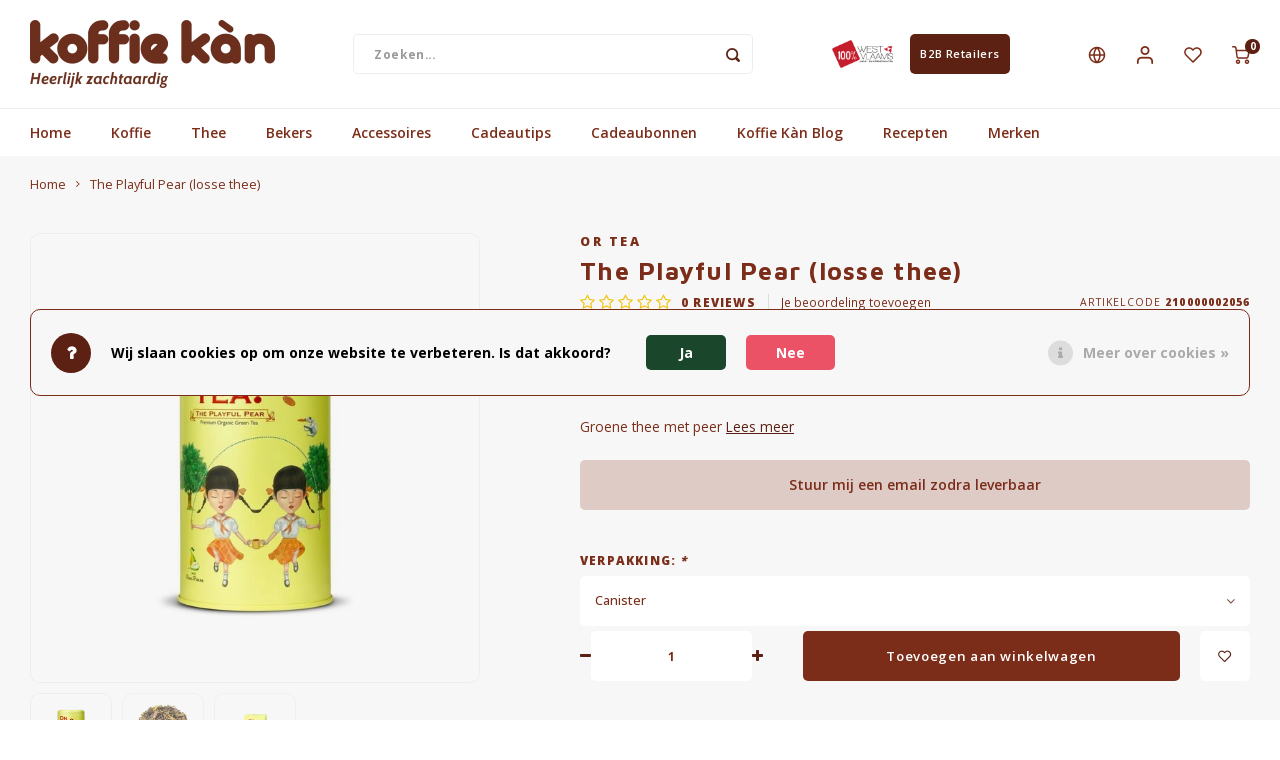

--- FILE ---
content_type: text/html;charset=utf-8
request_url: https://www.koffiekan.be/nl/or-tea-the-playful-pear-canister.html
body_size: 19154
content:
<!DOCTYPE html>
<html lang="nl">
	
  <head>
    
        
    <meta charset="utf-8"/>
<!-- [START] 'blocks/head.rain' -->
<!--

  (c) 2008-2026 Lightspeed Netherlands B.V.
  http://www.lightspeedhq.com
  Generated: 04-01-2026 @ 06:09:20

-->
<link rel="canonical" href="https://www.koffiekan.be/nl/or-tea-the-playful-pear-canister.html"/>
<link rel="alternate" href="https://www.koffiekan.be/nl/index.rss" type="application/rss+xml" title="Nieuwe producten"/>
<link href="https://cdn.webshopapp.com/assets/cookielaw.css?2025-02-20" rel="stylesheet" type="text/css"/>
<meta name="robots" content="noodp,noydir"/>
<meta property="og:url" content="https://www.koffiekan.be/nl/or-tea-the-playful-pear-canister.html?source=facebook"/>
<meta property="og:site_name" content="Koffie Kàn"/>
<meta property="og:title" content="Or Tea - The Playful Pear (canister)"/>
<meta property="og:description" content="The Playful Pear van OrTea? "/>
<meta property="og:image" content="https://cdn.webshopapp.com/shops/340857/files/423261548/or-tea-the-playful-pear-losse-thee.jpg"/>
<script>
(function(w,d,s,l,i){w[l]=w[l]||[];w[l].push({'gtm.start':
new Date().getTime(),event:'gtm.js'});var f=d.getElementsByTagName(s)[0],
j=d.createElement(s),dl=l!='dataLayer'?'&l='+l:'';j.async=true;j.src=
'https://www.googletagmanager.com/gtm.js?id='+i+dl;f.parentNode.insertBefore(j,f);
})(window,document,'script','dataLayer','GTM-5JXH4L8');
</script>
<script src="https://facebook.dmwsconnector.nl/shop-assets/340857/capi.js?id=a49acc568a781493f39ea27e03c3c505"></script>
<script>
<script id="mcjs">!function(c,h,i,m,p){m=c.createElement(h),p=c.getElementsByTagName(h)[0],m.async=1,m.src=i,p.parentNode.insertBefore(m,p)}(document,"script","https://chimpstatic.com/mcjs-connected/js/users/cfea52481541f1cf77e2c35e5/c954b9957bc43e36e99b03cc5.js");</script>
</script>
<!--[if lt IE 9]>
<script src="https://cdn.webshopapp.com/assets/html5shiv.js?2025-02-20"></script>
<![endif]-->
<!-- [END] 'blocks/head.rain' -->
    <title>Or Tea - The Playful Pear (canister) - Koffie Kàn</title>
    <meta name="description" content="The Playful Pear van OrTea? " />
    <meta name="keywords" content="OrTea, vollebladthee, thee, biologisch" />
    <meta http-equiv="X-UA-Compatible" content="IE=edge,chrome=1">
    <meta name="viewport" content="width=device-width, initial-scale=1.0">
    <meta name="apple-mobile-web-app-capable" content="yes">
    <meta name="apple-mobile-web-app-status-bar-style" content="black">
    <meta property="fb:app_id" content="966242223397117"/>
    <meta name="viewport" content="width=device-width, initial-scale=1, maximum-scale=1, user-scalable=0"/>
    <meta name="apple-mobile-web-app-capable" content="yes">
    <meta name="HandheldFriendly" content="true" /> 
		<meta name="apple-mobile-web-app-title" content="Koffie Kàn">
  	<meta property="og:image" content="https://cdn.webshopapp.com/shops/340857/themes/181391/v/1517737/assets/logo.png?20230213111300" />  
		<link rel="apple-touch-icon-precomposed" href="https://cdn.webshopapp.com/shops/340857/themes/181391/v/1570087/assets/homescreen-icon.jpg?20230213111300"/>
  
    <link rel="shortcut icon" href="https://cdn.webshopapp.com/shops/340857/themes/181391/v/1564950/assets/favicon.ico?20230213111300" type="image/x-icon" />
    <link href='//fonts.googleapis.com/css?family=Open%20Sans:400,300,500,600,700,800,900' rel='stylesheet' type='text/css'>
    <link href='//fonts.googleapis.com/css?family=Maven%20Pro:400,300,500,600,700,800,900' rel='stylesheet' type='text/css'>
    <link rel="stylesheet" href="https://cdn.webshopapp.com/shops/340857/themes/181391/assets/bootstrap.css?20251217084403" />
    <link rel="stylesheet" href="https://cdn.webshopapp.com/shops/340857/themes/181391/assets/font-awesome-min.css?20251217084403" />
  	  	<link href="https://cdn.webshopapp.com/shops/340857/themes/181391/assets/gibbon-icons.css?20251217084403" rel="stylesheet">
    <link rel="stylesheet" href="https://cdn.webshopapp.com/shops/340857/themes/181391/assets/owl-carousel-min.css?20251217084403" />  
    <link rel="stylesheet" href="https://cdn.webshopapp.com/shops/340857/themes/181391/assets/semantic.css?20251217084403" />  
    <link rel="stylesheet" href="https://cdn.webshopapp.com/shops/340857/themes/181391/assets/jquery-fancybox-min.css?20251217084403" /> 
    <link rel="stylesheet" href="https://cdn.webshopapp.com/shops/340857/themes/181391/assets/style.css?20251217084403?903" /> 
    <link rel="stylesheet" href="https://cdn.webshopapp.com/shops/340857/themes/181391/assets/settings.css?20251217084403" />  
    <link rel="stylesheet" href="https://cdn.webshopapp.com/assets/gui-2-0.css?2025-02-20" />
    <link rel="stylesheet" href="https://cdn.webshopapp.com/assets/gui-responsive-2-0.css?2025-02-20" />   
  	<link href='https://unpkg.com/boxicons@2.0.9/css/boxicons.min.css' rel='stylesheet'>
    <link rel="stylesheet" href="https://cdn.webshopapp.com/shops/340857/themes/181391/assets/custom.css?20251217084403" />

    <script src="https://cdn.webshopapp.com/assets/jquery-1-9-1.js?2025-02-20"></script>
    <script src="https://cdn.webshopapp.com/assets/jquery-ui-1-10-1.js?2025-02-20"></script>
    
   
    <script src="https://cdn.webshopapp.com/shops/340857/themes/181391/assets/bootstrap.js?20251217084403"></script>
    <script src="https://cdn.webshopapp.com/shops/340857/themes/181391/assets/owl-carousel-min.js?20251217084403"></script>
    <script src="https://cdn.webshopapp.com/shops/340857/themes/181391/assets/semantic.js?20251217084403"></script>
    <script src="https://cdn.webshopapp.com/shops/340857/themes/181391/assets/jquery-fancybox-min.js?20251217084403"></script>
    <script src="https://cdn.webshopapp.com/shops/340857/themes/181391/assets/moment.js?20251217084403"></script>  
    <script src="https://cdn.webshopapp.com/shops/340857/themes/181391/assets/js-cookie.js?20251217084403"></script>
    <script src="https://cdn.webshopapp.com/shops/340857/themes/181391/assets/jquery-countdown-min.js?20251217084403"></script>
  	<script src="https://cdn.webshopapp.com/shops/340857/themes/181391/assets/masonry.js?20251217084403"></script>
    <script src="https://cdn.webshopapp.com/shops/340857/themes/181391/assets/global.js?20251217084403?903"></script>
  	<script src="//cdnjs.cloudflare.com/ajax/libs/jqueryui-touch-punch/0.2.3/jquery.ui.touch-punch.min.js"></script>
    
    <script src="https://cdn.webshopapp.com/shops/340857/themes/181391/assets/jcarousel.js?20251217084403"></script>
    <script src="https://cdn.webshopapp.com/assets/gui.js?2025-02-20"></script>
    <script src="https://cdn.webshopapp.com/assets/gui-responsive-2-0.js?2025-02-20"></script>
    
        
    
    <!--[if lt IE 9]>
    <link rel="stylesheet" href="https://cdn.webshopapp.com/shops/340857/themes/181391/assets/style-ie.css?20251217084403" />
    <![endif]-->
  </head>  <body class=""><script type="application/ld+json">
[
			{
    "@context": "http://schema.org",
    "@type": "BreadcrumbList",
    "itemListElement":
    [
      {
        "@type": "ListItem",
        "position": 1,
        "item": {
        	"@id": "https://www.koffiekan.be/nl/",
        	"name": "Home"
        }
      },
    	    	{
    		"@type": "ListItem",
     		"position": 2,
     		"item":	{
      		"@id": "https://www.koffiekan.be/nl/or-tea-the-playful-pear-canister.html",
      		"name": "The Playful Pear (losse thee)"
    		}
    	}    	    ]
  },
      
      
  {
    "@context": "http://schema.org",
    "@type": "Product", 
    "name": "Or Tea The Playful Pear (losse thee)",
    "url": "https://www.koffiekan.be/nl/or-tea-the-playful-pear-canister.html",
    "brand": "Or Tea",    "description": "The Playful Pear van OrTea? ",    "image": "https://cdn.webshopapp.com/shops/340857/files/423261548/300x250x2/or-tea-the-playful-pear-losse-thee.jpg",    "gtin13": "4897031515827",    "mpn": "210000002056",        "offers": {
      "@type": "Offer",
            "price": "13.90",
      "priceCurrency": "EUR",
            "url": "https://www.koffiekan.be/nl/or-tea-the-playful-pear-canister.html",
      "priceValidUntil": "2027-01-04"
            	,"availability": "https://schema.org/OutOfStock"
            
    }
      },
      
    {
  "@context": "http://schema.org",
  "@id": "https://www.koffiekan.be/nl/#Organization",
  "@type": "Organization",
  "url": "https://www.koffiekan.be/", 
  "name": "Koffie Kàn",
  "logo": "https://cdn.webshopapp.com/shops/340857/themes/181391/v/1517737/assets/logo.png?20230213111300",
  "telephone": "+32 50 414623",
  "email": ""
  ,
  "aggregateRating": {
        "@type": "AggregateRating",
        "bestRating": "10",
        "worstRating": "1",
        "ratingValue": "3.7",
        "reviewCount": "3",
        "url":"https://nl-be.trustpilot.com/review/www.koffiekan.be"
    }
      }
  ]
</script><div class="cart-messages hidden"><ul></ul></div><div id="login-popup" class="mobile-popup" data-popup="login"><div class="popup-inner"><div class="title-small title-font">Inloggen</div><div class="banner-inside-popup">
  Lukt het inloggen niet onmiddellijk? Dat is te verwachten, want onze webshop werd vernieuwd. Je kunt je wachtwoord opnieuw aanmaken via de knop &#039;wachtwoord vergeten&#039;
    </div><form class="formLogin" id="formLogin" action="https://www.koffiekan.be/nl/account/loginPost/?return=https%3A%2F%2Fwww.koffiekan.be%2Fnl%2For-tea-the-playful-pear-canister.html" method="post"><input type="hidden" name="key" value="c938ad2ba0d5264f9f39b990aaa4fe72" /><input type="hidden" name="type" value="login" /><input type="submit" hidden/><input type="text" name="email" id="formLoginEmail" value="" placeholder="E-mailadres" class="standard-input" /><input type="password" name="password" id="formLoginPassword" value="" placeholder="Wachtwoord" class="standard-input"/><div class="buttons"><a class="btn accent" href="#" onclick="$('#formLogin').submit(); return false;" title="Inloggen">Inloggen</a></div></form><div class="options"><a class="forgot-pw" href="https://www.koffiekan.be/nl/account/password/">Wachtwoord vergeten?</a><span class="or">of</span><a class="no-account" href="https://www.koffiekan.be/nl/account/register/">Nog geen account? Klik</a></div></div><div class="close-popup"><div class="close-popup-inner"><a href="javascript:;" class="close-mobile-popup" data-fancybox-close>
        Sluiten
      </a></div></div></div><div id="language-currency-popup" class="language-currency-popup mobile-popup"><div class="popup-inner"><div class="language-section"><div class="title-small title-font">Taal</div><div class="options-wrap"><div class="option active"><a href="https://www.koffiekan.be/nl/go/product/141433658"><div class="inner"><div class="icon"><img src="https://cdn.webshopapp.com/shops/340857/themes/181391/assets/flag-nl.svg?20251217084403" alt="flag-Nederlands"></div><div class="text">Nederlands</div></div></a></div><div class="option"><a href="https://www.koffiekan.be/en/go/product/141433658"><div class="inner"><div class="icon"><img src="https://cdn.webshopapp.com/shops/340857/themes/181391/assets/flag-en.svg?20251217084403" alt="flag-English"></div><div class="text">English</div></div></a></div><div class="option"><a href="https://www.koffiekan.be/fr/go/product/141433658"><div class="inner"><div class="icon"><img src="https://cdn.webshopapp.com/shops/340857/themes/181391/assets/flag-fr.svg?20251217084403" alt="flag-Français"></div><div class="text">Français</div></div></a></div></div></div><div class="close-popup"><div class="close-popup-inner"><a href="javascript:;" class="close-mobile-popup" data-fancybox-close>
          Sluiten
        </a></div></div></div></div><div class="mobile-menu mobile-popup" data-popup="menu"><div class="popup-inner"><div class="menu-wrap"><div class="breads">Hoofdmenu</div><div class="title-small title-font">Categorieën</div><div class="menu"><ul><li class=""><a class="normal-link" href="https://www.koffiekan.be/nl/koffie/">Koffie<span class="more-cats"><i class="fa fa-chevron-right"></i></span></a><div class="subs"><div class="breads">Hoofdmenu / koffie</div><div class="title-small title-font text-center subs-back"><i class="fa fa-chevron-left"></i>Koffie</div><ul class=""><li class=""><a class="normal-link" href="https://www.koffiekan.be/nl/koffie/koffie-bonen-gemalen/">Koffie - Bonen &amp; Gemalen</a></li><li class=""><a class="normal-link" href="https://www.koffiekan.be/nl/koffie/koffiepads-en-cups/">Koffiepads en -cups</a></li><li class=""><a class="normal-link" href="https://www.koffiekan.be/nl/koffie/koffie-accessoires/">Koffie accessoires</a></li><li class=""><a class="normal-link" href="https://www.koffiekan.be/nl/koffie/koffie-abonnementen/">Koffie Abonnementen</a></li></ul></div></li><li class=""><a class="normal-link" href="https://www.koffiekan.be/nl/thee/">Thee<span class="more-cats"><i class="fa fa-chevron-right"></i></span></a><div class="subs"><div class="breads">Hoofdmenu / thee</div><div class="title-small title-font text-center subs-back"><i class="fa fa-chevron-left"></i>Thee</div><ul class=""><li class=""><a class="normal-link" href="https://www.koffiekan.be/nl/thee/thee/">Thee</a></li><li class=""><a class="normal-link" href="https://www.koffiekan.be/nl/thee/chai/">Chai</a></li><li class=""><a class="normal-link" href="https://www.koffiekan.be/nl/thee/thee-accessoires/">Thee Accessoires</a></li></ul></div></li><li class=""><a class="normal-link" href="https://www.koffiekan.be/nl/bekers/">Bekers<span class="more-cats"><i class="fa fa-chevron-right"></i></span></a><div class="subs"><div class="breads">Hoofdmenu / bekers</div><div class="title-small title-font text-center subs-back"><i class="fa fa-chevron-left"></i>Bekers</div><ul class=""><li class=""><a class="normal-link" href="https://www.koffiekan.be/nl/bekers/take-away-bekers/">Take Away Bekers</a></li><li class=""><a class="normal-link" href="https://www.koffiekan.be/nl/bekers/koffie-en-theekopjes/">Koffie- en theekopjes</a></li></ul></div></li><li class=""><a class="normal-link" href="https://www.koffiekan.be/nl/accessoires/">Accessoires<span class="more-cats"><i class="fa fa-chevron-right"></i></span></a><div class="subs"><div class="breads">Hoofdmenu / accessoires</div><div class="title-small title-font text-center subs-back"><i class="fa fa-chevron-left"></i>Accessoires</div><ul class=""><li class=""><a class="normal-link" href="https://www.koffiekan.be/nl/accessoires/koffiezetapparaten/">Koffiezetapparaten<span class="more-cats"><i class="fa fa-chevron-right"></i></span></a><div class="subs"><div class="breads">Hoofdmenu / accessoires / koffiezetapparaten</div><div class="title-small title-font text-center subs-back"><i class="fa fa-chevron-left"></i>Koffiezetapparaten</div><ul class=""><li class=""><a class="normal-link" href="https://www.koffiekan.be/nl/accessoires/koffiezetapparaten/espressoapparaten/">Espressoapparaten</a></li><li class=""><a class="normal-link" href="https://www.koffiekan.be/nl/accessoires/koffiezetapparaten/koffiezetapparaten/">Koffiezetapparaten</a></li><li class=""><a class="normal-link" href="https://www.koffiekan.be/nl/accessoires/koffiezetapparaten/bialetti-percolators/">Bialetti Percolators</a></li><li class=""><a class="normal-link" href="https://www.koffiekan.be/nl/accessoires/koffiezetapparaten/melkopschuimers/">Melkopschuimers</a></li></ul></div></li><li class=""><a class="normal-link" href="https://www.koffiekan.be/nl/accessoires/jura-onderhoudsproducten/">Jura Onderhoudsproducten</a></li><li class=""><a class="normal-link" href="https://www.koffiekan.be/nl/accessoires/home-barista-tools/">Home Barista Tools</a></li><li class=""><a class="normal-link" href="https://www.koffiekan.be/nl/accessoires/koffiefilterhouders/">Koffiefilterhouders</a></li><li class=""><a class="normal-link" href="https://www.koffiekan.be/nl/accessoires/koffiemolens/">Koffiemolens</a></li><li class=""><a class="normal-link" href="https://www.koffiekan.be/nl/accessoires/thermosflessen/">Thermosflessen</a></li><li class=""><a class="normal-link" href="https://www.koffiekan.be/nl/accessoires/waterkokers/">Waterkokers</a></li><li class=""><a class="normal-link" href="https://www.koffiekan.be/nl/accessoires/snoep-en-chocolade/">Snoep en chocolade</a></li><li class=""><a class="normal-link" href="https://www.koffiekan.be/nl/accessoires/koffie-kan-merch/">Koffie Kàn merch</a></li><li class=""><a class="normal-link" href="https://www.koffiekan.be/nl/accessoires/boeken/">Boeken</a></li><li class=""><a class="normal-link" href="https://www.koffiekan.be/nl/accessoires/gin/">Gin</a></li><li class=""><a class="normal-link" href="https://www.koffiekan.be/nl/accessoires/ontbijt-en-lunch/">Ontbijt en Lunch</a></li><li class=""><a class="normal-link" href="https://www.koffiekan.be/nl/accessoires/outdoor-accessoires/">Outdoor accessoires</a></li><li class=""><a class="normal-link" href="https://www.koffiekan.be/nl/accessoires/happy-stuff/">Happy stuff</a></li></ul></div></li><li class=""><a class="normal-link" href="https://www.koffiekan.be/nl/cadeautips/">Cadeautips<span class="more-cats"><i class="fa fa-chevron-right"></i></span></a><div class="subs"><div class="breads">Hoofdmenu / cadeautips</div><div class="title-small title-font text-center subs-back"><i class="fa fa-chevron-left"></i>Cadeautips</div><ul class=""><li class=""><a class="normal-link" href="https://www.koffiekan.be/nl/cadeautips/kerst-gift-guide/">Kerst Gift Guide</a></li><li class=""><a class="normal-link" href="https://www.koffiekan.be/nl/cadeautips/voor-haar/">Voor Haar</a></li><li class=""><a class="normal-link" href="https://www.koffiekan.be/nl/cadeautips/voor-hem/">voor HEM</a></li><li class=""><a class="normal-link" href="https://www.koffiekan.be/nl/cadeautips/geschenkpakketten/">Geschenkpakketten</a></li><li class=""><a class="normal-link" href="https://www.koffiekan.be/nl/cadeautips/leuk-om-cadeau-te-geven/">Leuk om cadeau te geven</a></li><li class=""><a class="normal-link" href="https://www.koffiekan.be/nl/cadeautips/everything-pink/">Everything Pink</a></li></ul></div></li><li class="item"><a href="https://www.koffiekan.be/nl/buy-gift-card/" title="Cadeaubonnen">Cadeaubonnen</a></li><li class=""><a href="https://www.koffiekan.be/nl/blogs/koffie-kan/">Koffie Kàn Blog</a></li><li class=""><a href="https://www.koffiekan.be/nl/blogs/recepten/">Recepten</a></li><li class=""><a href="https://www.koffiekan.be/nl/brands/">Merken</a></li></ul><ul><li><a href="javascript:;">Taal - NL<span class="more-cats"><i class="fa fa-chevron-right"></i></span></a><div class="subs"><div class="breads">Hoofdmenu</div><div class="title-small title-font text-center subs-back"><i class="fa fa-chevron-left"></i>Taal</div><ul class=""><li class="active"><a class="normal-link" href="https://www.koffiekan.be/nl/">Nederlands</a></li><li class=""><a class="normal-link" href="https://www.koffiekan.be/en/">English</a></li><li class=""><a class="normal-link" href="https://www.koffiekan.be/fr/">Français</a></li></ul></div></li><li class="highlight hidden-sm"><a class="open-mobile-slide" data-popup="login" href="javascript:;">Inloggen</a></li></ul></div></div></div><div class="close-popup dark"><div class="close-popup-inner"><a href="javascript:;" class="close-mobile-popup" data-fancybox-close>
        Sluiten
      </a></div></div></div><a class="open-newsletter hidden" href="#newsletter-popup" data-fancybox="newsletter">open</a><div id="newsletter-popup" data-show="20" data-hide="48"><div class="inner"><div class="image hidden-xs"></div><div class="text"><div class="title-wrap"><div class="title title-font">Meld je aan voor onze nieuwsbrief</div><div class="content general-content"><p>Ontvang de laatste updates, nieuws en aanbiedingen via email</p></div></div><form id="formNewsletterPop" action="https://www.koffiekan.be/nl/account/newsletter/" method="post"><input type="hidden" name="key" value="c938ad2ba0d5264f9f39b990aaa4fe72" /><input type="search" name="email"  value="" placeholder="E-mail" class="standard-input"/><a class="btn submit-newsletter accent" href="javascript:;" title="Abonneer">Abonneer</a></form></div></div></div><header id="header" class="with-small"><div class="main-header"><div class="container"><div class="inner"><div class="logo small align-middle"><a href="https://www.koffiekan.be/nl/"><img src="https://cdn.webshopapp.com/shops/340857/themes/181391/v/1517737/assets/logo.png?20230213111300" alt="Koffie Kàn"></a></div><div class="vertical-menu-wrap hidden-xs hidden-md hidden-lg"><div class="btn-wrap"><a class="btn accent vertical-menu-btn open-mobile-slide" data-popup="menu" data-main-link href="javascript:;">Categorieën<i class="fa fa-angle-down"></i></a></div></div><div class="vertical-menu-wrap hidden-xs hidden-sm visible-sm hidden-md hidden-lg "><div class="btn-wrap"><a class="btn accent vertical-menu-btn open-vertical-menu">Categorieën<i class="fa fa-angle-down"></i></a><div class="vertical-menu"><ul><li class=""><a class="" href="https://www.koffiekan.be/nl/koffie/"><div class="category-wrap"><img src="https://cdn.webshopapp.com/shops/340857/files/416715469/100x100x1/koffie.jpg" alt="Koffie">
                                            Koffie
                    </div><i class="fa fa-chevron-right arrow-right"></i></a><div class="subs"><ul><li class="subs-title"><a class="" href="https://www.koffiekan.be/nl/koffie/">Koffie</a></li><li class=""><a class="" href="https://www.koffiekan.be/nl/koffie/koffie-bonen-gemalen/"><div>
                            Koffie - Bonen &amp; Gemalen
                          </div></a></li><li class=""><a class="" href="https://www.koffiekan.be/nl/koffie/koffiepads-en-cups/"><div>
                            Koffiepads en -cups
                          </div></a></li><li class=""><a class="" href="https://www.koffiekan.be/nl/koffie/koffie-accessoires/"><div>
                            Koffie accessoires
                          </div></a></li><li class=""><a class="" href="https://www.koffiekan.be/nl/koffie/koffie-abonnementen/"><div>
                            Koffie Abonnementen
                          </div></a></li></ul></div></li><li class=""><a class="" href="https://www.koffiekan.be/nl/thee/"><div class="category-wrap"><img src="https://cdn.webshopapp.com/shops/340857/files/416694008/100x100x1/thee.jpg" alt="Thee">
                                            Thee
                    </div><i class="fa fa-chevron-right arrow-right"></i></a><div class="subs"><ul><li class="subs-title"><a class="" href="https://www.koffiekan.be/nl/thee/">Thee</a></li><li class=""><a class="" href="https://www.koffiekan.be/nl/thee/thee/"><div>
                            Thee
                          </div></a></li><li class=""><a class="" href="https://www.koffiekan.be/nl/thee/chai/"><div>
                            Chai
                          </div></a></li><li class=""><a class="" href="https://www.koffiekan.be/nl/thee/thee-accessoires/"><div>
                            Thee Accessoires
                          </div></a></li></ul></div></li><li class=""><a class="" href="https://www.koffiekan.be/nl/bekers/"><div class="category-wrap"><img src="https://cdn.webshopapp.com/shops/340857/files/416694544/100x100x1/bekers.jpg" alt="Bekers">
                                            Bekers
                    </div><i class="fa fa-chevron-right arrow-right"></i></a><div class="subs"><ul><li class="subs-title"><a class="" href="https://www.koffiekan.be/nl/bekers/">Bekers</a></li><li class=""><a class="" href="https://www.koffiekan.be/nl/bekers/take-away-bekers/"><div>
                            Take Away Bekers
                          </div></a></li><li class=""><a class="" href="https://www.koffiekan.be/nl/bekers/koffie-en-theekopjes/"><div>
                            Koffie- en theekopjes
                          </div></a></li></ul></div></li><li class=""><a class="" href="https://www.koffiekan.be/nl/accessoires/"><div class="category-wrap"><img src="https://cdn.webshopapp.com/shops/340857/files/416695183/100x100x1/accessoires.jpg" alt="Accessoires">
                                            Accessoires
                    </div><i class="fa fa-chevron-right arrow-right"></i></a><div class="subs"><ul><li class="subs-title"><a class="" href="https://www.koffiekan.be/nl/accessoires/">Accessoires</a></li><li class=""><a class="" href="https://www.koffiekan.be/nl/accessoires/koffiezetapparaten/"><div>
                            Koffiezetapparaten
                          </div><i class="fa fa-chevron-right arrow-right"></i></a><div class="subs"><ul><li class="subs-title"><a class="" href="https://www.koffiekan.be/nl/accessoires/koffiezetapparaten/">Koffiezetapparaten</a></li><li class=""><a class="" href="https://www.koffiekan.be/nl/accessoires/koffiezetapparaten/espressoapparaten/"><div>
                                  Espressoapparaten
                                </div></a></li><li class=""><a class="" href="https://www.koffiekan.be/nl/accessoires/koffiezetapparaten/koffiezetapparaten/"><div>
                                  Koffiezetapparaten
                                </div></a></li><li class=""><a class="" href="https://www.koffiekan.be/nl/accessoires/koffiezetapparaten/bialetti-percolators/"><div>
                                  Bialetti Percolators
                                </div></a></li><li class=""><a class="" href="https://www.koffiekan.be/nl/accessoires/koffiezetapparaten/melkopschuimers/"><div>
                                  Melkopschuimers
                                </div></a></li></ul></div></li><li class=""><a class="" href="https://www.koffiekan.be/nl/accessoires/jura-onderhoudsproducten/"><div>
                            Jura Onderhoudsproducten
                          </div></a></li><li class=""><a class="" href="https://www.koffiekan.be/nl/accessoires/home-barista-tools/"><div>
                            Home Barista Tools
                          </div></a></li><li class=""><a class="" href="https://www.koffiekan.be/nl/accessoires/koffiefilterhouders/"><div>
                            Koffiefilterhouders
                          </div></a></li><li class=""><a class="" href="https://www.koffiekan.be/nl/accessoires/koffiemolens/"><div>
                            Koffiemolens
                          </div></a></li><li class=""><a class="" href="https://www.koffiekan.be/nl/accessoires/thermosflessen/"><div>
                            Thermosflessen
                          </div></a></li><li class=""><a class="" href="https://www.koffiekan.be/nl/accessoires/waterkokers/"><div>
                            Waterkokers
                          </div></a></li><li class=""><a class="" href="https://www.koffiekan.be/nl/accessoires/snoep-en-chocolade/"><div>
                            Snoep en chocolade
                          </div></a></li><li class=""><a class="" href="https://www.koffiekan.be/nl/accessoires/koffie-kan-merch/"><div>
                            Koffie Kàn merch
                          </div></a></li><li class=""><a class="" href="https://www.koffiekan.be/nl/accessoires/boeken/"><div>
                            Boeken
                          </div></a></li><li class=""><a class="" href="https://www.koffiekan.be/nl/accessoires/gin/"><div>
                            Gin
                          </div></a></li><li class=""><a class="" href="https://www.koffiekan.be/nl/accessoires/ontbijt-en-lunch/"><div>
                            Ontbijt en Lunch
                          </div></a></li><li class=""><a class="" href="https://www.koffiekan.be/nl/accessoires/outdoor-accessoires/"><div>
                            Outdoor accessoires
                          </div></a></li><li class=""><a class="" href="https://www.koffiekan.be/nl/accessoires/happy-stuff/"><div>
                            Happy stuff
                          </div></a></li></ul></div></li><li class=""><a class="" href="https://www.koffiekan.be/nl/cadeautips/"><div class="category-wrap"><img src="https://cdn.webshopapp.com/shops/340857/files/416699116/100x100x1/cadeautips.jpg" alt="Cadeautips">
                                            Cadeautips
                    </div><i class="fa fa-chevron-right arrow-right"></i></a><div class="subs"><ul><li class="subs-title"><a class="" href="https://www.koffiekan.be/nl/cadeautips/">Cadeautips</a></li><li class=""><a class="" href="https://www.koffiekan.be/nl/cadeautips/kerst-gift-guide/"><div>
                            Kerst Gift Guide
                          </div></a></li><li class=""><a class="" href="https://www.koffiekan.be/nl/cadeautips/voor-haar/"><div>
                            Voor Haar
                          </div></a></li><li class=""><a class="" href="https://www.koffiekan.be/nl/cadeautips/voor-hem/"><div>
                            voor HEM
                          </div></a></li><li class=""><a class="" href="https://www.koffiekan.be/nl/cadeautips/geschenkpakketten/"><div>
                            Geschenkpakketten
                          </div></a></li><li class=""><a class="" href="https://www.koffiekan.be/nl/cadeautips/leuk-om-cadeau-te-geven/"><div>
                            Leuk om cadeau te geven
                          </div></a></li><li class=""><a class="" href="https://www.koffiekan.be/nl/cadeautips/everything-pink/"><div>
                            Everything Pink
                          </div></a></li></ul></div></li><li class="item"><a href="https://www.koffiekan.be/nl/buy-gift-card/" title="Cadeaubonnen">Cadeaubonnen</a></li><li class=""><a class="" href="https://www.koffiekan.be/nl/blogs/koffie-kan/"><div><img src="https://cdn.webshopapp.com/shops/340857/files/486206769/100x100x1/juras-nieuwste-koffie-innovaties-wat-we-ontdekten.jpg" alt="Jura&#039;s nieuwste koffie-innovaties: wat we ontdekten tijdens ons bezoek aan Jura België">
                                                                  Koffie Kàn Blog
                    </div></a></li><li class=""><a class="" href="https://www.koffiekan.be/nl/blogs/recepten/"><div><img src="https://cdn.webshopapp.com/shops/340857/files/477242750/100x100x1/koffielikeur-maken.jpg" alt="Koffielikeur maken">
                                                                  Recepten
                    </div></a></li></ul></div></div><div class="vertical-menu-overlay general-overlay"></div></div><div class="search-bar hidden-xs"><form action="https://www.koffiekan.be/nl/search/" method="get" id="formSearch"  class="search-form"  data-search-type="desktop"><div class="relative search-wrap"><input type="text" name="q" autocomplete="off"  value="" placeholder="Zoeken..." class="standard-input" data-input="desktop"/><span onclick="$(this).closest('form').submit();" title="Zoeken" class="icon icon-search"><i class="sm sm-search"></i></span><span onclick="$(this).closest('form').find('input').val('').trigger('keyup');" class="icon icon-hide-search hidden"><i class="fa fa-close"></i></span></div><div class="search-overlay general-overlay"></div></form></div><div class="hallmark small align-middle text-center hidden-sm hidden-xs"><div class="hallmark-wrap"><a href="https://www.100procentwest-vlaams.be/" target=_blank><img src="https://cdn.webshopapp.com/shops/340857/themes/181391/v/1571529/assets/custom-hallmark.png?20230213111300" title="Custom" alt="Aangepast"></a><span class="gui"><a class="btn btn-small accent" style="margin-left: 15px; padding-left: 10px; padding-right: 10px;" href="https://www.koffiekan.be/nl/service/koffie-kan-btb-retailers/" title="Koffiekan voor B2B Retailers">B2B Retailers</a></span></div></div><div class="icons hidden-xs"><ul><li class="hidden-xs"><a href="#language-currency-popup" data-fancybox><i class="sm sm-globe"></i></a></li><li class="hidden-xs"><a href="#login-popup" data-fancybox><i class="sm sm-user"></i></a></li><li class="hidden-xs"><a href="#login-popup" data-fancybox><div class="icon-wrap"><i class="sm sm-heart-o"></i><div class="items" data-wishlist-items></div></div></a></li><li><a href="https://www.koffiekan.be/nl/cart/"><div class="icon-wrap"><i class="sm sm-cart"></i><div class="items" data-cart-items>0</div></div></a></li></ul></div></div></div><div class="search-autocomplete hidden-xs" data-search-type="desktop"><div class="container"><div class="box"><div class="title-small title-font">Zoekresultaten voor "<span data-search-query></span>"</div><div class="inner-wrap"><div class="side  filter-style-classic"><div class="filter-scroll-wrap"><div class="filter-scroll"><div class="subtitle title-font">Filters</div><form data-search-type="desktop"><div class="filter-boxes"><div class="filter-wrap sort"><select name="sort" class="custom-select"></select></div></div><div class="filter-boxes custom-filters"></div></form></div></div></div><div class="results"><div class="feat-categories hidden"><div class="subtitle title-font">Categorieën</div><div class="cats"><ul></ul></div></div><div class="search-products products-livesearch row"></div><div class="more"><a href="#" class="btn accent">Bekijk alle resultaten <span>(0)</span></a></div><div class="notfound">Geen producten gevonden...</div></div></div></div></div></div></div><div class="main-menu hidden-sm hidden-xs"><div class="container"><ul><li class=""><a href="https://www.koffiekan.be/nl/">Home</a></li><li class=" relative"><a href="https://www.koffiekan.be/nl/koffie/">Koffie</a><div class="simple-menu-wrap"><ul class="simple-menu block-shadow"><li class=""><a href="https://www.koffiekan.be/nl/koffie/koffie-bonen-gemalen/">Koffie - Bonen &amp; Gemalen</a></li><li class=""><a href="https://www.koffiekan.be/nl/koffie/koffiepads-en-cups/">Koffiepads en -cups</a></li><li class=""><a href="https://www.koffiekan.be/nl/koffie/koffie-accessoires/">Koffie accessoires</a></li><li class=""><a href="https://www.koffiekan.be/nl/koffie/koffie-abonnementen/">Koffie Abonnementen</a></li></ul></div></li><li class=" relative"><a href="https://www.koffiekan.be/nl/thee/">Thee</a><div class="simple-menu-wrap"><ul class="simple-menu block-shadow"><li class=""><a href="https://www.koffiekan.be/nl/thee/thee/">Thee</a></li><li class=""><a href="https://www.koffiekan.be/nl/thee/chai/">Chai</a></li><li class=""><a href="https://www.koffiekan.be/nl/thee/thee-accessoires/">Thee Accessoires</a></li></ul></div></li><li class=" relative"><a href="https://www.koffiekan.be/nl/bekers/">Bekers</a><div class="simple-menu-wrap"><ul class="simple-menu block-shadow"><li class=""><a href="https://www.koffiekan.be/nl/bekers/take-away-bekers/">Take Away Bekers</a></li><li class=""><a href="https://www.koffiekan.be/nl/bekers/koffie-en-theekopjes/">Koffie- en theekopjes</a></li></ul></div></li><li class=" relative"><a href="https://www.koffiekan.be/nl/accessoires/">Accessoires</a><div class="simple-menu-wrap"><ul class="simple-menu block-shadow"><li class=""><a href="https://www.koffiekan.be/nl/accessoires/koffiezetapparaten/">Koffiezetapparaten</a><div class="subs"><ul class="block-shadow"><li class=""><a href="https://www.koffiekan.be/nl/accessoires/koffiezetapparaten/espressoapparaten/">Espressoapparaten</a></li><li class=""><a href="https://www.koffiekan.be/nl/accessoires/koffiezetapparaten/koffiezetapparaten/">Koffiezetapparaten</a></li><li class=""><a href="https://www.koffiekan.be/nl/accessoires/koffiezetapparaten/bialetti-percolators/">Bialetti Percolators</a></li><li class=""><a href="https://www.koffiekan.be/nl/accessoires/koffiezetapparaten/melkopschuimers/">Melkopschuimers</a></li></ul></div></li><li class=""><a href="https://www.koffiekan.be/nl/accessoires/jura-onderhoudsproducten/">Jura Onderhoudsproducten</a></li><li class=""><a href="https://www.koffiekan.be/nl/accessoires/home-barista-tools/">Home Barista Tools</a></li><li class=""><a href="https://www.koffiekan.be/nl/accessoires/koffiefilterhouders/">Koffiefilterhouders</a></li><li class=""><a href="https://www.koffiekan.be/nl/accessoires/koffiemolens/">Koffiemolens</a></li><li class=""><a href="https://www.koffiekan.be/nl/accessoires/thermosflessen/">Thermosflessen</a></li><li class=""><a href="https://www.koffiekan.be/nl/accessoires/waterkokers/">Waterkokers</a></li><li class=""><a href="https://www.koffiekan.be/nl/accessoires/snoep-en-chocolade/">Snoep en chocolade</a></li><li class=""><a href="https://www.koffiekan.be/nl/accessoires/koffie-kan-merch/">Koffie Kàn merch</a></li><li class=""><a href="https://www.koffiekan.be/nl/accessoires/boeken/">Boeken</a></li><li class=""><a href="https://www.koffiekan.be/nl/accessoires/gin/">Gin</a></li><li class=""><a href="https://www.koffiekan.be/nl/accessoires/ontbijt-en-lunch/">Ontbijt en Lunch</a></li><li class=""><a href="https://www.koffiekan.be/nl/accessoires/outdoor-accessoires/">Outdoor accessoires</a></li><li class=""><a href="https://www.koffiekan.be/nl/accessoires/happy-stuff/">Happy stuff</a></li></ul></div></li><li class=" relative"><a href="https://www.koffiekan.be/nl/cadeautips/">Cadeautips</a><div class="simple-menu-wrap"><ul class="simple-menu block-shadow"><li class=""><a href="https://www.koffiekan.be/nl/cadeautips/kerst-gift-guide/">Kerst Gift Guide</a></li><li class=""><a href="https://www.koffiekan.be/nl/cadeautips/voor-haar/">Voor Haar</a></li><li class=""><a href="https://www.koffiekan.be/nl/cadeautips/voor-hem/">voor HEM</a></li><li class=""><a href="https://www.koffiekan.be/nl/cadeautips/geschenkpakketten/">Geschenkpakketten</a></li><li class=""><a href="https://www.koffiekan.be/nl/cadeautips/leuk-om-cadeau-te-geven/">Leuk om cadeau te geven</a></li><li class=""><a href="https://www.koffiekan.be/nl/cadeautips/everything-pink/">Everything Pink</a></li></ul></div></li><li class="item"><a href="https://www.koffiekan.be/nl/buy-gift-card/" title="Cadeaubonnen">Cadeaubonnen</a></li><li class=""><a href="https://www.koffiekan.be/nl/blogs/koffie-kan/">Koffie Kàn Blog</a></li><li class=""><a href="https://www.koffiekan.be/nl/blogs/recepten/">Recepten</a></li><li class=""><a href="https://www.koffiekan.be/nl/brands/">Merken</a></li></ul></div></div></header><div class="mobile-search mobile-popup visible-xs" data-popup="search"><div class="popup-inner"><div class="title-small title-font">Zoek uw product</div><form action="https://www.koffiekan.be/nl/search/" method="get" id="formSearchMobile" class="search-form" data-search-type="mobile"><div class="relative search-wrap"><input type="text" name="q" autocomplete="off"  value="" placeholder="Zoeken..." class="standard-input"  data-input="mobile"/><span onclick="$(this).closest('form').submit();" title="Zoeken" class="icon"><i class="sm sm-search"></i></span></div></form><div class="search-autocomplete" data-search-type="mobile"><div class="title-small title-font">Zoekresultaten voor "<span data-search-query></span>"</div><div class="inner-wrap"><div class="results"><div class="feat-categories hidden"><div class="subtitle title-font">Categorieën</div><div class="cats"><ul></ul></div></div><div class="search-products products-livesearch row"></div><div class="more"><a href="#" class="btn accent">Bekijk alle resultaten <span>(0)</span></a></div><div class="notfound">Geen producten gevonden...</div></div></div></div></div><div class="close-popup"><div class="close-popup-inner"><a href="javascript:;" class="close-mobile-popup" data-fancybox-close>
        Sluiten
      </a></div></div></div><div class="mobile-bar"><ul><li><a class="open-mobile-slide" data-popup="login" href="javascript:;"><i class="sm sm-heart-o"></i></a></li><li><a class="open-mobile-slide" data-popup="login" data-main-link href="javascript:;"><i class="sm sm-user"></i></a></li><li><a class="open-mobile-slide" data-popup="menu" data-main-link href="javascript:;"><i class="sm sm-bars"></i></a></li><li><a class="open-mobile-slide" data-popup="search" data-main-link href="javascript:;"><i class="sm sm-search"></i></a></li><li><a  href="https://www.koffiekan.be/nl/cart/"><span class="icon-wrap"><i class="sm sm-cart"></i><div class="items" data-cart-items>0</div></span></a></li></ul></div><main><div class="main-content"><div class="message-wrap live-message"><div class="message"><div class="icon info"><i class="fa fa-info"></i></div><div class="text"><ul><li>Lorem ipsum</li></ul></div></div></div><div id="add-review-popup" class="add-review-popup mobile-popup" data-popup="add-review"><div class="popup-inner"><div class="title-wrap"><div class="subtitle">Je beoordeling toevoegen</div><div class="title-small title-font">The Playful Pear (losse thee)</div></div><form action="https://www.koffiekan.be/nl/account/reviewPost/141433658/" method="post"><input type="hidden" name="key" value="c938ad2ba0d5264f9f39b990aaa4fe72"><input class="standard-input required" type="text" name="name" value="" placeholder="Naam"><select id="gui-form-score" name="score" class="custom-select"><option value="1">1 star</option><option value="2">2 stars</option><option value="3">3 stars</option><option value="4">4 stars</option><option value="5" selected="selected">5 stars</option></select><textarea name="review" placeholder="Beoordelen" class="standard-input required"></textarea><div class="button"><a class="btn submit-form accent" href="javascript:;">Opslaan</a></div></form><div class="close-popup"><div class="close-popup-inner"><a href="javascript:;" class="close-mobile-popup" data-fancybox-close>
          Sluiten
        </a></div></div></div></div><div id="productpage"><div class="product-detail-outer"><div class="product-detail-wrap"><div class="container"><div class="breadcrumbs"><a href="https://www.koffiekan.be/nl/" title="Home">Home</a><i class="fa fa-angle-right"></i><a class="last" href="https://www.koffiekan.be/nl/or-tea-the-playful-pear-canister.html">The Playful Pear (losse thee)</a></div><div class="flex product-detail"><div class="images-wrap"><div class="images"><div class="product-images owl-carousel owl-theme"><div class="item"><a href="https://cdn.webshopapp.com/shops/340857/files/423261548/image.jpg" data-fancybox="product-images"><div class="image img-gray img-border"><img src="https://cdn.webshopapp.com/shops/340857/files/423261548/500x500x2/image.jpg" alt="Or Tea The Playful Pear (losse thee)" title="Or Tea The Playful Pear (losse thee)"></div></a></div><div class="item"><a href="https://cdn.webshopapp.com/shops/340857/files/423261550/image.jpg" data-fancybox="product-images"><div class="image img-gray img-border"><img src="https://cdn.webshopapp.com/shops/340857/files/423261550/500x500x2/image.jpg" alt="Or Tea The Playful Pear (losse thee)" title="Or Tea The Playful Pear (losse thee)"></div></a></div><div class="item"><a href="https://cdn.webshopapp.com/shops/340857/files/423261551/image.jpg" data-fancybox="product-images"><div class="image img-gray img-border"><img src="https://cdn.webshopapp.com/shops/340857/files/423261551/500x500x2/image.jpg" alt="Or Tea The Playful Pear (losse thee)" title="Or Tea The Playful Pear (losse thee)"></div></a></div></div><div class="thumbs hidden-xs product-thumbs owl-carousel owl-theme"><div class="item"><div class="image img-gray active img-border" data-index="1"><img src="https://cdn.webshopapp.com/shops/340857/files/423261548/500x500x2/image.jpg" alt="Or Tea The Playful Pear (losse thee)" title="Or Tea The Playful Pear (losse thee)"></div></div><div class="item"><div class="image img-gray img-border" data-index="2"><img src="https://cdn.webshopapp.com/shops/340857/files/423261550/500x500x2/image.jpg" alt="Or Tea The Playful Pear (losse thee)" title="Or Tea The Playful Pear (losse thee)"></div></div><div class="item"><div class="image img-gray img-border" data-index="3"><img src="https://cdn.webshopapp.com/shops/340857/files/423261551/500x500x2/image.jpg" alt="Or Tea The Playful Pear (losse thee)" title="Or Tea The Playful Pear (losse thee)"></div></div></div></div></div><div class="info"><div class="product-info"><div class="top-info"><div class="product-brand"><a href="https://www.koffiekan.be/nl/brands/or-tea/">Or Tea</a></div><h1 class="product-title title-font">The Playful Pear (losse thee)</h1><div class="stars-code"><div class="product-stars"><div class="stars"><i class="fa fa-star-o yellow"></i><i class="fa fa-star-o yellow"></i><i class="fa fa-star-o yellow"></i><i class="fa fa-star-o yellow"></i><i class="fa fa-star-o yellow"></i></div><div class="review-summary"><div class="total-score"><span >0</span> reviews</div><a class="open-mobile-slide hidden-lg hidden-md hidden-sm" data-popup="add-review" href="javascript:;">Je beoordeling toevoegen</a><a class="hidden-xs" href="#add-review-popup" data-fancybox>Je beoordeling toevoegen</a></div></div><div class="product-code"><span class="title">Artikelcode</span> 210000002056</div></div></div><div class="price-stock"><div class="price align-bottom"><span class="old-price"><span class="price-wrap"></span></span><span class="new-price"><span class="price-wrap">€13,90</span></span></div><div class="stock"><div class="red error-color"><i class="fa fa-times"></i>niet op voorraad</div></div></div><p class="product-description">
                                  Groene thee met peer
                                                    <a class="" href="javascript:;" data-scroll="#product-content">Lees meer</a></p><div class="order-countdown hidden"><div class="icon"><i class="sm sm-truck"></i></div><div class="text"><div class="subtitle">Voor 12:00 uur besteld, morgen in huis.</div><div class="title countdown hidden title-font"> Je hebt nog <span class="time">00:00:00</span> uur om je bestelling af te ronden.</div></div></div><form action="https://www.koffiekan.be/nl/cart/add/279282052/" id="product_configure_form" method="post"><div class="product-option"><input type="hidden" name="bundle_id" id="product_configure_bundle_id" value=""><div class="product-configure"><div class="product-configure-options" aria-label="Select an option of the product. This will reload the page to show the new option." role="region"><div class="product-configure-options-option"><label for="product_configure_option_verpakking">Verpakking: <em aria-hidden="true">*</em></label><select name="matrix[verpakking]" id="product_configure_option_verpakking" onchange="document.getElementById('product_configure_form').action = 'https://www.koffiekan.be/nl/product/matrix/141433658/'; document.getElementById('product_configure_form').submit();" aria-required="true"><option value="Canister" selected="selected">Canister</option><option value="Refill">Refill</option></select><div class="product-configure-clear"></div></div></div><input type="hidden" name="matrix_non_exists" value=""></div><div class="product-configure-options-option" id="amountOfCrates" style="margin-top: 10px; margin-bottom: 10px;"><label for="amountOfCrates">Aantal dozen: <em aria-hidden="true">*</em></label><select name="amountOfCrates" aria-required="true"><option selected="" value="1">1</option><option value="2">2</option><option value="3">3</option><option value="4">4</option><option value="5">5</option><option value="6">6</option><option value="7">7</option><option value="8">8</option><option value="9">9</option><option value="10">10</option></select></div><div class="cart"><div class="input-wrap"><div class="change"><a href="javascript:;" class="down hidden-xs" data-way="down"><i class="fa fa-minus"></i></a><input type="text" name="quantity" value="1" class="standard-input"/><a href="javascript:;" class="up hidden-xs" data-way="up"><i class="fa fa-plus"></i></a></div></div><a href="javascript:;" onclick="$(this).closest('form').submit();" class="btn cart-btn add-cart" title="Toevoegen aan winkelwagen">Toevoegen aan winkelwagen</a><a href="#login-popup" class="btn add-wish" title="Aan verlanglijst toevoegen" data-fancybox><i class="sm sm-heart-o"></i></a></div><div class="share-compare"><div class="compare"><div class="ui checkbox"><input class="compare-check" id="add_compare_141433658" type="checkbox" value="" data-add-url="https://www.koffiekan.be/nl/compare/add/279282052/" data-del-url="https://www.koffiekan.be/nl/compare/delete/279282052/" data-id="141433658"  /><label for="add_compare_141433658">
                    Toevoegen aan vergelijking
                  </label></div></div><div class="share"><label>Deel dit product:</label><ul><li><a href="https://www.facebook.com/sharer/sharer.php?u=https://www.koffiekan.be/nl/or-tea-the-playful-pear-canister.html" class="social facebook" target="_blank"><i class="fa fa-facebook"></i></a></li><li><a href="https://twitter.com/home?status=The Playful Pear (losse thee)%20-%20or-tea-the-playful-pear-canister.html" class="social twitter" target="_blank"><i class="fa fa-twitter"></i></a></li><li><a href="https://pinterest.com/pin/create/button/?url=https://www.koffiekan.be/nl/or-tea-the-playful-pear-canister.html&media=https://cdn.webshopapp.com/shops/340857/files/423261548/image.jpg&description=Groene thee met peer" class="social pinterest" target="_blank"><i class="fa fa-pinterest"></i></a></li></ul></div></div></form></div></div></div></div></div></div><div class="container"><div class="hidden-xs"><div class="usp-bar"><ul class=""><li><a><i class="fa fa-check"></i>voor 14u besteld, dezelfde (werk)dag verzonden</a></li><li><a><i class="fa fa-check"></i>100% Arabica koffie</a></li><li><a><i class="fa fa-check"></i>gratis levering vanaf 60€ - B/NL</a></li><li><a><i class="fa fa-check"></i>Klanten geven ons een score van 9,2/10</a></li></ul></div></div><div class="mobile-tabs visible-xs"><a class="open-mobile-slide" data-popup="product-content" href="javascript:;"><div class="title title-font">Productomschrijving</div><i class="fa fa-angle-right"></i></a><a class="open-mobile-slide" data-popup="product-related" href="javascript:;"><div class="title title-font">Gerelateerde producten</div><i class="fa fa-angle-right"></i></a></div><div class="content-block"><div class="content-inner"><div class="content-left"><div class="product-content general-content content-col mobile-popup" data-popup="product-content" id="product-content"><div class="popup-inner"><div class="title-small title-font">Beschrijving</div><p><strong>Aroma: </strong><span style="font-size: 13px;">Biologische blend van groene thee uit het Himalaya gebergte, sensha, peer en goudbloemblaadjes.</span></p><p><strong>Smaak: </strong>Een uitzonderlijk paar van sensha en groene thee.</p><p><strong>Het Verhaal: </strong>Er wordt wel eens gezegd dat geluk enkel bestaat wanneer je dit kan delen. We pasten deze filosofie toe bij het samenstellen van The Playful Pear. Een uitzonderlijk paar van sensha en groene thee uit het Himalaya gebergte. Bij dit paar voegen we stukjes speelse, pure peer toe. Da's peer-fect!!</p><p><strong>Samenstelling: G</strong>roene thee uit het Himalaya gebergte, sensha, peer en goudsbloemblaadjes.</p></div><div class="close-popup hidden-sm hidden-md hidden-lg"><div class="close-popup-inner"><a href="javascript:;" class="close-mobile-popup" data-fancybox-close>
                Sluiten
              </a></div></div></div></div><div class="content-right"><div class="related-products mobile-popup" data-popup="product-related"><div class="popup-inner"><div class="title-small title-font">Gerelateerde producten</div><div class="recent-products row"><div class="recent-product border-allways img-gray col-sm-6 col-xs-12 col-md-6"><div class="flex inner"><div class="image-wrap"><a href="https://www.koffiekan.be/nl/or-tea-detoxania-canister.html"><img src="https://cdn.webshopapp.com/shops/340857/files/423261521/200x200x2/image.jpg" alt="Detoxania (losse thee)"></a></div><div class="info"><a class="title title-font" href="https://www.koffiekan.be/nl/or-tea-detoxania-canister.html">Detoxania (losse thee)</a><div class="price"><span class="new-price">€13,90</span></div><div class="link"><a href="https://www.koffiekan.be/nl/or-tea-detoxania-canister.html">Bekijk product</a></div></div></div></div><div class="recent-product border-allways img-gray col-sm-6 col-xs-12 col-md-6"><div class="flex inner"><div class="image-wrap"><a href="https://www.koffiekan.be/nl/gingseng-beauty-canister.html"><img src="https://cdn.webshopapp.com/shops/340857/files/423261847/200x200x2/image.jpg" alt="Ginseng Beauty (losse thee)"></a></div><div class="info"><a class="title title-font" href="https://www.koffiekan.be/nl/gingseng-beauty-canister.html">Ginseng Beauty (losse thee)</a><div class="price"><span class="new-price">€13,90</span></div><div class="link"><a href="https://www.koffiekan.be/nl/gingseng-beauty-canister.html">Bekijk product</a></div></div></div></div><div class="recent-product border-allways img-gray col-sm-6 col-xs-12 col-md-6"><div class="flex inner"><div class="image-wrap"><a href="https://www.koffiekan.be/nl/or-tea-the-playful-pear-builtjes.html"><img src="https://cdn.webshopapp.com/shops/340857/files/423261924/200x200x2/image.jpg" alt="The Playful Pear (builtjes)"></a></div><div class="info"><a class="title title-font" href="https://www.koffiekan.be/nl/or-tea-the-playful-pear-builtjes.html">The Playful Pear (builtjes)</a><div class="price"><span class="new-price">€6,95</span></div><div class="link"><a href="https://www.koffiekan.be/nl/or-tea-the-playful-pear-builtjes.html">Bekijk product</a></div></div></div></div></div></div><div class="close-popup hidden-sm hidden-md hidden-lg"><div class="close-popup-inner"><a href="javascript:;" class="close-mobile-popup" data-fancybox-close>
                Sluiten
              </a></div></div></div><div class="clearfix"></div></div></div></div><div class="product-reviews productpage-block"><div class="summary"><div class="score"><div class="subtitle"><span data-yotpo-score>0</span> sterren op basis van <span data-yotpo-q>0</span> beoordelingen</div><div class="title title-font"><span data-yotpo-q>0</span> Reviews</div></div><div class="col" data-stars="5"><div class="stars"><i class="fa fa-star"></i><i class="fa fa-star"></i><i class="fa fa-star"></i><i class="fa fa-star"></i><i class="fa fa-star"></i></div><div class="bar"><div class="fill" style="width:NAN%"></div></div></div><div class="col" data-stars="4"><div class="stars"><i class="fa fa-star-o"></i><i class="fa fa-star"></i><i class="fa fa-star"></i><i class="fa fa-star"></i><i class="fa fa-star"></i></div><div class="bar"><div class="fill" style="width:NAN%"></div></div></div><div class="col" data-stars="3"><div class="stars"><i class="fa fa-star-o"></i><i class="fa fa-star-o"></i><i class="fa fa-star"></i><i class="fa fa-star"></i><i class="fa fa-star"></i></div><div class="bar"><div class="fill" style="width:NAN%"></div></div></div><div class="col" data-stars="2"><div class="stars"><i class="fa fa-star-o"></i><i class="fa fa-star-o"></i><i class="fa fa-star-o"></i><i class="fa fa-star"></i><i class="fa fa-star"></i></div><div class="bar"><div class="fill" style="width:NAN%"></div></div></div><div class="col" data-stars="1"><div class="stars"><i class="fa fa-star-o"></i><i class="fa fa-star-o"></i><i class="fa fa-star-o"></i><i class="fa fa-star-o"></i><i class="fa fa-star"></i></div><div class="bar"><div class="fill" style="width:NAN%"></div></div></div><div class="button"><a class="normal-link open-mobile-slide hidden-sm hidden-md hidden-lg" data-popup="product-reviews" href="javascript:;">Alle reviews<i class="fa fa-angle-right"></i></a><div class="inner"><a class="open-mobile-slide hidden-lg hidden-md hidden-sm btn accent" data-popup="add-review" href="javascript:;">Je beoordeling toevoegen</a><a class="btn accent hidden-xs" href="#add-review-popup" data-fancybox>Je beoordeling toevoegen</a></div></div></div><div class="mobile-reviews hidden-sm hidden-md hidden-lg mobile-popup" data-popup="product-reviews"><div class="popup-inner"><div class="title-small title-font">Reviews</div><div class="reviews"></div></div><div class="close-popup hidden-sm hidden-md hidden-lg"><div class="close-popup-inner"><a href="javascript:;" class="close-mobile-popup" data-fancybox-close>
              Sluiten
            </a></div></div></div><div class="overview hidden-xs"><div class="no-reviews">Geen reviews gevonden...</div></div></div></div></div><script type="text/javascript">
    $(function() {
        $('#amountOfCrates').hide();
    });
</script></div></main><footer id="footer"><div class="main-footer"><div class="container"><div class="columns"><div class="col mob-slide"><div class="footer-logo small hidden-xs hidden-sm"><a href="https://www.koffiekan.be/nl/"><img src="https://cdn.webshopapp.com/shops/340857/files/415883705/logo.png" alt="Koffie Kàn"></a></div><div class="footer-title title-font hidden-md hidden-lg">Contact<span class="plus hidden-md hidden-lg"><i class="fa fa-angle-right"></i></span></div><div class="content-wrap">
                    Kerkstraat 84<br>8420 Wenduine (België)
          
          <ul class="contact"><li><a href="tel:+32 50414623"><span class="text">+32 50414623</span></a></li><li><a href="/cdn-cgi/l/email-protection#016a606f756e6e73416a6e676768646a606f2f6364"><span class="text"><span class="__cf_email__" data-cfemail="e88389869c87879aa883878e8e818d838986c68a8d">[email&#160;protected]</span></span></a></li></ul></div></div><div class="col"><div class="footer-title title-font">Nieuwsbrief</div><p>Ontvang de laatste updates, nieuws en aanbiedingen via email</p><div class="newsletter"><form id="formNewsletter" action="https://www.koffiekan.be/nl/account/newsletter/" method="post"><input type="hidden" name="key" value="c938ad2ba0d5264f9f39b990aaa4fe72" /><input type="search" name="email" id="formNewsletterEmail" value="" placeholder="E-mail" class="standard-input"/><a class="btn btn-small accent" href="javascript:;" onclick="$('#formNewsletter').submit(); return false;" title="Abonneer"><span class="hidden-xs">Abonneer</span><span class="hidden-sm hidden-md hidden-lg"><i class="fa fa-paper-plane"></i></span></a></form></div><div class="footer-title title-font">Volg ons</div><div class="socials"><a href="https://www.facebook.com/koffiekan" class="social-icon" target="_blank"><i class="fa fa-facebook" aria-hidden="true"></i></a><a href="https://www.instagram.com/koffie_kan" class="social-icon" target="_blank" title="Instagram Koffie Kàn"><i class="fa fa-instagram" aria-hidden="true"></i></a><a href="https://nl.pinterest.com/koffiekan" class="social-icon" target="_blank"><i class="fa fa-pinterest" aria-hidden="true"></i></a><a href="https://g.page/r/CTAx5ppaoJBpEAE" class="social-icon" target="_blank"><i class="fa fa-google-plus" aria-hidden="true"></i></a><a href="https://www.linkedin.com/company/koffiekan" class="social-icon" target="_blank"><i class="fa fa-linkedin" aria-hidden="true"></i></a><a href="https://www.tiktok.com/@koffie_kan" class="social-icon" target="_blank"><i class='bx bxl-tiktok'></i></a></div></div><div class="col mob-slide"><div class="footer-title title-font">Klantenservice<span class="plus hidden-md hidden-lg"><i class="fa fa-angle-right"></i></span></div><div class="content-wrap"><ul><li><a href="https://www.koffiekan.be/nl/service/about/">Wie zijn we</a></li><li><a href="https://www.koffiekan.be/nl/service/general-terms-conditions/">Algemene verkoopsvoorwaarden</a></li><li><a href="https://www.koffiekan.be/nl/service/privacy-policy/">Privacy Policy</a></li><li><a href="https://www.koffiekan.be/nl/service/payment-methods/">Betaalmethoden</a></li><li><a href="https://www.koffiekan.be/nl/service/shipping-returns/">Leveringsinformatie</a></li><li><a href="https://www.koffiekan.be/nl/service/">Veelgestelde vragen</a></li><li><a href="https://www.koffiekan.be/nl/sitemap/">Sitemap</a></li><li><a href="https://www.koffiekan.be/nl/service/verkooppunten/">Verkooppunten</a></li><li><a href="https://www.koffiekan.be/nl/service/koffie-kan-btb-retailers/">Koffie Kàn B2B - Retailers</a></li><li><a href="https://www.koffiekan.be/nl/index.rss" title="RSS-feed">RSS-feed</a></li><li><!-- TrustBox widget - Review Collector --><div class="trustpilot-widget" data-locale="nl-NL" data-template-id="56278e9abfbbba0bdcd568bc" data-businessunit-id="51d197f30000640005503ffc" data-style-height="52px" data-style-width="100%"><a href="https://nl.trustpilot.com/review/www.koffiekan.be" target="_blank" rel="noopener">Trustpilot</a></div><!-- End TrustBox widget --></li></ul></div></div><div class="col mob-slide"><div class="footer-title title-font">Mijn account<span class="plus hidden-md hidden-lg"><i class="fa fa-angle-right"></i></span></div><div class="content-wrap"><ul><li><a href="https://www.koffiekan.be/nl/account/" title="Registreren">Registreren</a></li><li><a href="https://www.koffiekan.be/nl/account/orders/" title="Mijn bestellingen">Mijn bestellingen</a></li><li><a href="https://www.koffiekan.be/nl/account/tickets/" title="Mijn tickets">Mijn tickets</a></li><li><a href="https://www.koffiekan.be/nl/account/wishlist/" title="Mijn verlanglijst">Mijn verlanglijst</a></li><li><a href="https://www.koffiekan.be/nl/compare/">Vergelijk producten</a></li></ul></div></div></div></div></div><div class="bottom-footer"><div class="container"><div class="flex"><div class="copyright">
        	© Copyright 2026 Koffie Kàn
                    - Theme by <a href="https://shopmonkey.nl" target="_blank">Shopmonkey</a></div><div class="payments"><a href="https://www.koffiekan.be/nl/service/payment-methods/" title="Betaalmethoden"><img src="https://cdn.webshopapp.com/shops/340857/themes/181391/assets/cash.png?20251217084403" alt="Cash" /></a><a href="https://www.koffiekan.be/nl/service/payment-methods/" title="Betaalmethoden"><img src="https://cdn.webshopapp.com/shops/340857/themes/181391/assets/invoice.png?20251217084403" alt="Invoice" /></a><a href="https://www.koffiekan.be/nl/service/payment-methods/" title="Betaalmethoden"><img src="https://cdn.webshopapp.com/shops/340857/themes/181391/assets/paypalcp.png?20251217084403" alt="PayPal" /></a><a href="https://www.koffiekan.be/nl/service/payment-methods/" title="Betaalmethoden"><img src="https://cdn.webshopapp.com/shops/340857/themes/181391/assets/paypallater.png?20251217084403" alt="PayPal Pay Later" /></a></div></div></div></div></footer><div class="compare-overlay general-overlay"></div><div class="compare-block"><div class="container"><div class="compare-wrap"><div class="compare-pop"><a class="head open-compare" href="javascript:;"><div class="title title-font">
            Vergelijk producten
          </div><div class="items" data-compare-items>0</div></a><div class="compare-body"><div class="compare-products"></div><div class="button"><a class="btn accent btn-small" href="https://www.koffiekan.be/nl/compare/">Start vergelijking</a></div></div></div></div></div></div><script data-cfasync="false" src="/cdn-cgi/scripts/5c5dd728/cloudflare-static/email-decode.min.js"></script><script>
  /* TRANSLATIONS */
  var ajaxTranslations = {"Add to cart":"Toevoegen aan winkelwagen","Wishlist":"Verlanglijst","Add to wishlist":"Aan verlanglijst toevoegen","Compare":"Vergelijk","Add to compare":"Toevoegen om te vergelijken","Brands":"Merken","Discount":"Korting","Delete":"Verwijderen","Total excl. VAT":"Totaal excl. btw","Shipping costs":"Verzendkosten","Total incl. VAT":"Totaal incl. btw","Read more":"Lees meer","Read less":"Lees minder","January":"Januari","February":"Februari","March":"Maart","May":"Mei","April":"April","June":"Juni","July":"Juli","August":"Augustus","September":"September","October":"Oktober","November":"November","December":"December","Your review has been accepted for moderation.":"Het taalgebruik in uw review is goedgekeurd.","Order":"Order","Date":"Datum","Total":"Totaal","Status":"Status","View product":"Bekijk product","Awaiting payment":"In afwachting van betaling","Awaiting pickup":"Wacht op afhalen","Picked up":"Afgehaald","Shipped":"Verzonden","Cancelled":"Geannuleerd","No products found":"Geen producten gevonden","Awaiting shipment":"Wacht op verzending","No orders found":"No orders found","Additional costs":"Bijkomende kosten"};
  var shopCategories = {"11593230":{"id":11593230,"parent":0,"path":["11593230"],"depth":1,"image":416715469,"type":"category","url":"koffie","title":"Koffie","description":"De volledige wereld van Koffie K\u00e0n: verse 100% Arabica koffiebonen, praktische koffiepads en capsules, en alles wat je nodig hebt voor het perfecte kopje koffie.","count":71,"subs":{"11593231":{"id":11593231,"parent":11593230,"path":["11593231","11593230"],"depth":2,"image":416850059,"type":"category","url":"koffie\/koffie-bonen-gemalen","title":"Koffie - Bonen & Gemalen","description":"Ontdek onze verse 100% Arabica koffiebonen en gemalen koffie uit Latijns-Amerika. Zachte, smakelijke koffie voor de gevoelige koffiegenieter, gebrand met ons unieke slow coffee proc\u00e9d\u00e9.","count":29},"11593260":{"id":11593260,"parent":11593230,"path":["11593260","11593230"],"depth":2,"image":416715738,"type":"category","url":"koffie\/koffiepads-en-cups","title":"Koffiepads en -cups","description":"Onze populairste koffiemelanges in handig pad en capsule formaat. Dezelfde 100% Arabica kwaliteit en slow coffee proc\u00e9d\u00e9, perfect voor elke koffiezetmachine.","count":8},"11593234":{"id":11593234,"parent":11593230,"path":["11593234","11593230"],"depth":2,"image":416716167,"type":"category","url":"koffie\/koffie-accessoires","title":"Koffie accessoires","description":"Alle hulpmiddelen voor de lekkerste koffie: glazen, filters, melkopschuimers, tampers en meer. Zorgvuldig geselecteerde accessoires die jouw koffieritueel vervolmaken.","count":31},"12143349":{"id":12143349,"parent":11593230,"path":["12143349","11593230"],"depth":2,"image":440488687,"type":"category","url":"koffie\/koffie-abonnementen","title":"Koffie Abonnementen","description":"Nooit meer zonder koffie! Geniet zorgeloos van onze smaakvolle koffie met automatische levering. Kies uit het Ontdekking Abonnement of Koffie Kenners Abonnement.","count":2}}},"11593251":{"id":11593251,"parent":0,"path":["11593251"],"depth":1,"image":416694008,"type":"category","url":"thee","title":"Thee","description":"Thee is niet saai, ingewikkeld of een drankje voor oma\u2019s. Or Tea? is de tea of the modern generation.","count":105,"subs":{"11593252":{"id":11593252,"parent":11593251,"path":["11593252","11593251"],"depth":2,"image":416732619,"type":"category","url":"thee\/thee","title":"Thee","description":"","count":68},"11593263":{"id":11593263,"parent":11593251,"path":["11593263","11593251"],"depth":2,"image":416733480,"type":"category","url":"thee\/chai","title":"Chai","description":"","count":22},"11593261":{"id":11593261,"parent":11593251,"path":["11593261","11593251"],"depth":2,"image":416734338,"type":"category","url":"thee\/thee-accessoires","title":"Thee Accessoires","description":"","count":15}}},"11593244":{"id":11593244,"parent":0,"path":["11593244"],"depth":1,"image":416694544,"type":"category","url":"bekers","title":"Bekers","description":"Bekers in verschillende maten en materialen. ","count":150,"subs":{"11593245":{"id":11593245,"parent":11593244,"path":["11593245","11593244"],"depth":2,"image":416735530,"type":"category","url":"bekers\/take-away-bekers","title":"Take Away Bekers","description":"Meeneem bekers in verschillende maten, kleuren en materialen, met of zonder rietje. ","count":25},"11593247":{"id":11593247,"parent":11593244,"path":["11593247","11593244"],"depth":2,"image":416736546,"type":"category","url":"bekers\/koffie-en-theekopjes","title":"Koffie- en theekopjes","description":"Bekers in verschillende maten en materialen. ","count":126}}},"11593235":{"id":11593235,"parent":0,"path":["11593235"],"depth":1,"image":416695183,"type":"category","url":"accessoires","title":"Accessoires","description":"","count":328,"subs":{"11593236":{"id":11593236,"parent":11593235,"path":["11593236","11593235"],"depth":2,"image":416696784,"type":"category","url":"accessoires\/koffiezetapparaten","title":"Koffiezetapparaten","description":"Handige toestellen voor heerlijke koffie","count":102,"subs":{"11593237":{"id":11593237,"parent":11593236,"path":["11593237","11593236","11593235"],"depth":3,"image":416845275,"type":"category","url":"accessoires\/koffiezetapparaten\/espressoapparaten","title":"Espressoapparaten","description":"Thuis of op kantoor, met de volautomatische espressotoestellen van Jura heb je altijd een professioneel resultaat. Per kop gezet, voor elke koffieliefhebber en koffiebehoefte.","count":27},"11593239":{"id":11593239,"parent":11593236,"path":["11593239","11593236","11593235"],"depth":3,"image":416845509,"type":"category","url":"accessoires\/koffiezetapparaten\/koffiezetapparaten","title":"Koffiezetapparaten","description":"Toestellen voor heerlijke Slow Coffee.","count":23},"11593249":{"id":11593249,"parent":11593236,"path":["11593249","11593236","11593235"],"depth":3,"image":416845714,"type":"category","url":"accessoires\/koffiezetapparaten\/bialetti-percolators","title":"Bialetti Percolators","description":"Koffiezetten van het Italiaanse merk Bialetti, voor inductie en andere vuren.","count":24},"12250683":{"id":12250683,"parent":11593236,"path":["12250683","11593236","11593235"],"depth":3,"image":0,"type":"category","url":"accessoires\/koffiezetapparaten\/melkopschuimers","title":"Melkopschuimers","description":"","count":4}}},"11593241":{"id":11593241,"parent":11593235,"path":["11593241","11593235"],"depth":2,"image":416737306,"type":"category","url":"accessoires\/jura-onderhoudsproducten","title":"Jura Onderhoudsproducten","description":"Onderhoudsproducten en accessoires voor jouw Jura toestellen","count":26},"11593240":{"id":11593240,"parent":11593235,"path":["11593240","11593235"],"depth":2,"image":416739732,"type":"category","url":"accessoires\/home-barista-tools","title":"Home Barista Tools","description":"","count":39},"11593238":{"id":11593238,"parent":11593235,"path":["11593238","11593235"],"depth":2,"image":416738296,"type":"category","url":"accessoires\/koffiefilterhouders","title":"Koffiefilterhouders","description":"Drippers of koffiefilterhouders in alle maten, materialen en kleuren!","count":6},"11593258":{"id":11593258,"parent":11593235,"path":["11593258","11593235"],"depth":2,"image":416845802,"type":"category","url":"accessoires\/koffiemolens","title":"Koffiemolens","description":"Handmatige koffiemolen van Hario ","count":15},"11593257":{"id":11593257,"parent":11593235,"path":["11593257","11593235"],"depth":2,"image":416846077,"type":"category","url":"accessoires\/thermosflessen","title":"Thermosflessen","description":"","count":27},"11593253":{"id":11593253,"parent":11593235,"path":["11593253","11593235"],"depth":2,"image":416845945,"type":"category","url":"accessoires\/waterkokers","title":"Waterkokers","description":"Waterketels, zowel electrisch (met temperatuurcontrole) als ketels voor alle vuren.","count":10},"11593250":{"id":11593250,"parent":11593235,"path":["11593250","11593235"],"depth":2,"image":416846158,"type":"category","url":"accessoires\/snoep-en-chocolade","title":"Snoep en chocolade","description":"Zoetigheid van Bar\u00f9 en I Just Love Breakfast","count":17},"12774012":{"id":12774012,"parent":11593235,"path":["12774012","11593235"],"depth":2,"image":0,"type":"category","url":"accessoires\/koffie-kan-merch","title":"Koffie K\u00e0n merch","description":"","count":8},"11593242":{"id":11593242,"parent":11593235,"path":["11593242","11593235"],"depth":2,"image":416842017,"type":"category","url":"accessoires\/boeken","title":"Boeken","description":"","count":1},"11593243":{"id":11593243,"parent":11593235,"path":["11593243","11593235"],"depth":2,"image":424542866,"type":"category","url":"accessoires\/gin","title":"Gin","description":"","count":5},"11593246":{"id":11593246,"parent":11593235,"path":["11593246","11593235"],"depth":2,"image":416844704,"type":"category","url":"accessoires\/ontbijt-en-lunch","title":"Ontbijt en Lunch","description":"Breng vrolijkheid en handigheid aan je ontbijt- of lunch tafel","count":50},"11593262":{"id":11593262,"parent":11593235,"path":["11593262","11593235"],"depth":2,"image":416845059,"type":"category","url":"accessoires\/outdoor-accessoires","title":"Outdoor accessoires","description":"Toffe meeneembekers, picknickmanden en weekendtassen.","count":46},"11916453":{"id":11916453,"parent":11593235,"path":["11916453","11593235"],"depth":2,"image":454416675,"type":"category","url":"accessoires\/happy-stuff","title":"Happy stuff","description":"Breng wat kleur en vrolijkheid in je huis met deze leuke spullen. Drinken uit een mok waar je een instant goed gevoel van krijgt, is zoveel leuker en smaakt zoveel beter.","count":72}}},"11593232":{"id":11593232,"parent":0,"path":["11593232"],"depth":1,"image":416699116,"type":"category","url":"cadeautips","title":"Cadeautips","description":"","count":259,"subs":{"11820855":{"id":11820855,"parent":11593232,"path":["11820855","11593232"],"depth":2,"image":443783786,"type":"category","url":"cadeautips\/kerst-gift-guide","title":"Kerst Gift Guide","description":"","count":75},"11666635":{"id":11666635,"parent":11593232,"path":["11666635","11593232"],"depth":2,"image":429777360,"type":"category","url":"cadeautips\/voor-haar","title":"Voor Haar","description":"Is het nu je mama, dochter, oma, vrouw of vriendin: hier vind je de leukste spullen  om HAAR een plezier mee te doen.","count":137},"11593233":{"id":11593233,"parent":11593232,"path":["11593233","11593232"],"depth":2,"image":416847010,"type":"category","url":"cadeautips\/voor-hem","title":"voor HEM","description":"Kom origineel uit de hoek met \u00e9\u00e9n van onze geschenkpakketten, koffiem\u00e9langes, bekers of koffietoestellen.","count":104},"11593259":{"id":11593259,"parent":11593232,"path":["11593259","11593232"],"depth":2,"image":416846336,"type":"category","url":"cadeautips\/geschenkpakketten","title":"Geschenkpakketten","description":"","count":21},"11593254":{"id":11593254,"parent":11593232,"path":["11593254","11593232"],"depth":2,"image":416846410,"type":"category","url":"cadeautips\/leuk-om-cadeau-te-geven","title":"Leuk om cadeau te geven","description":"","count":107},"12439229":{"id":12439229,"parent":11593232,"path":["12439229","11593232"],"depth":2,"image":466122787,"type":"category","url":"cadeautips\/everything-pink","title":"Everything Pink","description":"Welkom in onze 'Everything Pink' collectie \u2013 een vrolijke viering van alles wat roze is in de wereld van koffie en thee!","count":49}}}};
  var basicUrl = 'https://www.koffiekan.be/nl/';
  var assetsUrl = 'https://cdn.webshopapp.com/shops/340857/themes/181391/assets/';
  var regionsUrl = 'https://www.koffiekan.be/nl/services/regions/';
    var accountCountries = false;
    var readmore = 'Lees meer';
  var readless = 'Lees minder';
  var searchUrl = 'https://www.koffiekan.be/nl/search/';
  var incTax = 'Incl. btw';
  var quantityT = 'Aantal';
  var articleCode_t = 'Artikelcode';
  var image_ratio = '300x300';
  var image_fit = '2';
  var imageNotFound_t = 'Afbeelding niet gevonden';
  var inStock_t_lower = 'op voorraad';
  var outOfStock_t_lower = 'niet op voorraad';
  var showStockLevel = 1;
  var shopId = 340857;
  var shopSsl = true;
  var stickyHeader = 1;
  var loggedIn = 0;
  var wishlistUrl = 'https://www.koffiekan.be/nl/account/wishlist/?format=json';
  var shopCurrency = '€';
  var template = 'pages/product.rain';
  var yotpo_id = '';
  var addedToCart = false;
  var showDays = ["1","2","3","4","5"];
  var showCountdown = true;
  var showCountdownFrom = '10';
  var showCountdownTill = '12';
  var customCartActive = false;
  var priceStatus = 'enabled';
  var theme = {"accent_color":"#5c2112","activate_custom_account_dashboard":1,"activate_custom_blog":1,"activate_custom_cart":0,"activate_custom_service_page":1,"activate_homepage_headline":1,"activate_infinite_scroll":1,"activate_video_headline":0,"all_text_uppercase":0,"background_color":"#ffffff","background_image":"background_image.png","background_position":"top center","background_repeat":"no-repeat scroll","body_google_webfonts":"Open Sans","cart_buttons_color":"#7b2d19","cart_loyalty":1,"catalog_content_place":"top","catalog_show_sidebar":1,"category_layout":"1","category_show_count":1,"collection_content_place":"top","collection_filters":"in_sidebar","collection_filters_style":"classic","collection_show_sidebar":1,"contact_address":"Kerkstraat 84","contact_bank":null,"contact_city":"Wenduine","contact_coc":null,"contact_country":"Belgi\u00eb","contact_email":"kantoor@koffiekan.be","contact_phone":"+32 50 414623","contact_vat":"BE0428.607.663","contact_zipcode":"8420","custom_cart_show_products":1,"custom_mobile_slider":1,"description_raw":0,"favicon":{"width":64,"height":64,"src":"https:\/\/cdn.webshopapp.com\/shops\/340857\/themes\/181391\/v\/1564950\/assets\/favicon.ico?20230213111300"},"footer_background_color":"#ffffff","footer_bottom_background":"#ffffff","footer_bottom_color":"#7b2d19","footer_description":"Kerkstraat 84<br>8420 Wenduine (Belgi\u00eb)","footer_email":"kantoor@koffiekan.be","footer_logo":{"width":213,"height":60,"src":"https:\/\/cdn.webshopapp.com\/shops\/340857\/themes\/181391\/v\/1546540\/assets\/footer-logo.png?20230213111300"},"footer_logo_svg":"https:\/\/cdn.webshopapp.com\/shops\/340857\/files\/415883705\/logo.png","footer_phone":"+32 50414623","footer_text_color":"#7b2d19","footer_title_color":"#7b2d19","hallmark":"custom","hallmark_custom":{"width":376,"height":176,"src":"https:\/\/cdn.webshopapp.com\/shops\/340857\/themes\/181391\/v\/1571529\/assets\/custom-hallmark.png?20230213111300"},"hallmark_size":"small","hallmark_url":"https:\/\/www.100procentwest-vlaams.be\/","header_background_color":"#ffffff","header_icons_color":"#7b2d19","header_show_blog":1,"header_show_usp_bar":1,"header_sticky":1,"header_usp_icon_color":"#1abc9c","header_usp_link":0,"header_usp_text_color":"#7b2d19","headings_color":"#7b2d19","headings_google_webfonts":"Maven Pro","headline_1_active":1,"headline_1_button":1,"headline_1_button_color":"#7b2d19","headline_1_image":{"width":2500,"height":800,"src":"https:\/\/cdn.webshopapp.com\/shops\/340857\/themes\/181391\/v\/2715912\/assets\/headline-1-image.jpg?20250911155213"},"headline_1_image_mobile":{"width":800,"height":600,"src":"https:\/\/cdn.webshopapp.com\/shops\/340857\/themes\/181391\/v\/2689943\/assets\/headline-1-image-mobile.jpg?20250801161335"},"headline_1_image_tablet":{"width":800,"height":600,"src":"https:\/\/cdn.webshopapp.com\/shops\/340857\/themes\/181391\/v\/2689937\/assets\/headline-1-image-tablet.jpg?20250801161217"},"headline_1_link":"https:\/\/www.koffiekan.be\/nl\/ontdekkingsbox-4-pack.html","headline_1_link_color":"#fefcfb","headline_1_link_text":"-> Bestel nu","headline_1_overlay":0,"headline_1_subtitle":"Ontdek het Koffie K\u00e0n gamma ","headline_1_text":null,"headline_1_text_align":"text-left","headline_1_text_color":"#fefcfb","headline_1_text_place":"text-place-left","headline_1_title":"met de Ontdekkingsbox","headline_2_active":1,"headline_2_button":1,"headline_2_button_color":"#7b2d19","headline_2_image":{"width":2500,"height":800,"src":"https:\/\/cdn.webshopapp.com\/shops\/340857\/themes\/181391\/v\/2689949\/assets\/headline-2-image.jpg?20250801171156"},"headline_2_image_mobile":{"width":800,"height":600,"src":"https:\/\/cdn.webshopapp.com\/shops\/340857\/themes\/181391\/v\/2689994\/assets\/headline-2-image-mobile.jpg?20250911154650"},"headline_2_image_tablet":{"width":800,"height":600,"src":"https:\/\/cdn.webshopapp.com\/shops\/340857\/themes\/181391\/v\/2689993\/assets\/headline-2-image-tablet.jpg?20250801171207"},"headline_2_link":"https:\/\/ih1oqdnyx3y.typeform.com\/to\/llYLxHVO","headline_2_link_color":"#ffffff","headline_2_link_text":"-> Ga naar de Koffie Quiz","headline_2_overlay":0,"headline_2_subtitle":"Doe onze","headline_2_text":"En ontdek jouw favoriete koffie","headline_2_text_align":"text-left","headline_2_text_color":"#7b2d19","headline_2_text_place":"text-place-left","headline_2_title":"Koffie Quiz","headline_3_active":0,"headline_3_button":0,"headline_3_button_color":"#7b2d19","headline_3_image":{"width":2500,"height":800,"src":"https:\/\/cdn.webshopapp.com\/shops\/340857\/themes\/181391\/v\/2767926\/assets\/headline-3-image.jpg?20251211163522"},"headline_3_image_mobile":{"width":800,"height":600,"src":"https:\/\/cdn.webshopapp.com\/shops\/340857\/themes\/181391\/v\/2778007\/assets\/headline-3-image-mobile.jpg?20251212092252"},"headline_3_image_tablet":{"width":800,"height":600,"src":"https:\/\/cdn.webshopapp.com\/shops\/340857\/themes\/181391\/v\/2767926\/assets\/headline-3-image-tablet.jpg?20251211163522"},"headline_3_link":"https:\/\/www.koffiekan.be","headline_3_link_color":"#ffffff","headline_3_link_text":"Shop met korting","headline_3_overlay":0,"headline_3_subtitle":"Geniet tijdens ons ","headline_3_text":"van 5% korting extra korting en een Goodiebag","headline_3_text_align":"text-left","headline_3_text_color":"#ffffff","headline_3_text_place":"text-place-left","headline_3_title":"Kerst Koopweekend","hide_countdown_no_stock":1,"hide_mobile_bar":0,"homepage_banner_1_button_color":"#7b2d19","homepage_banner_1_button_text":"Bestel het abonnement","homepage_banner_1_button_text_color":"#ffffff","homepage_banner_1_image":{"width":600,"height":800,"src":"https:\/\/cdn.webshopapp.com\/shops\/340857\/themes\/181391\/v\/2019206\/assets\/homepage-banner-1-image.jpg?20230907145330"},"homepage_banner_1_image_overlay":"top-to-bottom","homepage_banner_1_subtitle":"nooit meer zonder koffie","homepage_banner_1_subtitle_color":"#ffffff","homepage_banner_1_text_align":"text-left","homepage_banner_1_text_place":"text-place-left","homepage_banner_1_text_place_vertical":"align-justify","homepage_banner_1_title":"Koffie Kenners Abonnement","homepage_banner_1_title_color":"#ffffff","homepage_banner_1_url":"https:\/\/www.koffiekan.be\/nl\/koffie-kenners-abonnement.html","homepage_banner_2_button_color":"#7b2d19","homepage_banner_2_button_text":null,"homepage_banner_2_button_text_color":"#ffffff","homepage_banner_2_image":{"width":600,"height":250,"src":"https:\/\/cdn.webshopapp.com\/shops\/340857\/themes\/181391\/v\/2019268\/assets\/homepage-banner-2-image.jpg?20230907145903"},"homepage_banner_2_image_overlay":"no-fill","homepage_banner_2_subtitle":null,"homepage_banner_2_subtitle_color":"#ffffff","homepage_banner_2_text_align":"text-left","homepage_banner_2_text_place":"text-left","homepage_banner_2_text_place_vertical":"align-justify","homepage_banner_2_title":null,"homepage_banner_2_title_color":"#ffffff","homepage_banner_2_url":"https:\/\/www.koffiekan.be\/nl\/koffie\/koffie-bonen-gemalen\/","homepage_banner_3_button_color":"#7b2d19","homepage_banner_3_button_text":"Ontdek ze hier","homepage_banner_3_button_text_color":"#ffffff","homepage_banner_3_image":{"width":1080,"height":1080,"src":"https:\/\/cdn.webshopapp.com\/shops\/340857\/themes\/181391\/v\/1933492\/assets\/homepage-banner-3-image.jpg?20230623163639"},"homepage_banner_3_image_overlay":"no-fill","homepage_banner_3_subtitle":"Award winning koffiegins","homepage_banner_3_subtitle_color":"#7b2d19","homepage_banner_3_text_align":"text-left","homepage_banner_3_text_place":"text-place-left","homepage_banner_3_text_place_vertical":"align-justify","homepage_banner_3_title":null,"homepage_banner_3_title_color":"#7b2d19","homepage_banner_3_url":"https:\/\/www.koffiekan.be\/nl\/accessoires\/gin\/","homepage_banner_4_button_color":"#7b2d19","homepage_banner_4_button_text":null,"homepage_banner_4_button_text_color":"#ffffff","homepage_banner_4_image":{"width":1080,"height":1080,"src":"https:\/\/cdn.webshopapp.com\/shops\/340857\/themes\/181391\/v\/2019278\/assets\/homepage-banner-4-image.jpg?20230907150208"},"homepage_banner_4_image_overlay":"no-fill","homepage_banner_4_subtitle":null,"homepage_banner_4_subtitle_color":"#ffffff","homepage_banner_4_text_align":"text-left","homepage_banner_4_text_place":"text-place-left","homepage_banner_4_text_place_vertical":"align-justify","homepage_banner_4_title":null,"homepage_banner_4_title_color":"#7b2d19","homepage_banner_4_url":"https:\/\/www.koffiekan.be\/nl\/koffie\/koffie-bonen-gemalen\/","homepage_banner_5_button_color":"#7b2d19","homepage_banner_5_button_text":"Bestel hier","homepage_banner_5_button_text_color":"#ffffff","homepage_banner_5_image":{"width":1080,"height":1080,"src":"https:\/\/cdn.webshopapp.com\/shops\/340857\/themes\/181391\/v\/1933473\/assets\/homepage-banner-5-image.jpg?20230623162231"},"homepage_banner_5_image_overlay":"bottom-to-top","homepage_banner_5_subtitle":null,"homepage_banner_5_subtitle_color":"#ffffff","homepage_banner_5_text_align":"text-center","homepage_banner_5_text_place":"text-place-center","homepage_banner_5_text_place_vertical":"align-top","homepage_banner_5_title":null,"homepage_banner_5_title_color":"#ffffff","homepage_banner_5_url":"https:\/\/www.koffiekan.be\/nl\/buy-gift-card\/","homepage_banner_6_button_color":"#7b2d19","homepage_banner_6_button_text":"Bestel hier","homepage_banner_6_button_text_color":"#ffffff","homepage_banner_6_image":{"width":1080,"height":1080,"src":"https:\/\/cdn.webshopapp.com\/shops\/340857\/themes\/181391\/v\/1933522\/assets\/homepage-banner-6-image.jpg?20230623165547"},"homepage_banner_6_image_overlay":"no-fill","homepage_banner_6_subtitle":"chocolade van bar\u00f9","homepage_banner_6_subtitle_color":"#7b2d19","homepage_banner_6_text_align":"text-center","homepage_banner_6_text_place_horizontal":"text-place-center","homepage_banner_6_text_place_vertical":"align-justify","homepage_banner_6_title":null,"homepage_banner_6_title_color":"#ffffff","homepage_banner_6_url":"https:\/\/www.koffiekan.be\/nl\/accessoires\/snoep-en-chocolade\/","homepage_banner_7_button_color":"#ffffff","homepage_banner_7_button_text":null,"homepage_banner_7_button_text_color":"#7b2d19","homepage_banner_7_image":"homepage-banner-7-image.jpg","homepage_banner_7_image_overlay":"top-to-bottom","homepage_banner_7_subtitle":"Nature","homepage_banner_7_subtitle_color":"#ffffff","homepage_banner_7_text_align":"text-left","homepage_banner_7_text_place":"text-place-left","homepage_banner_7_text_place_vertical":"align-top","homepage_banner_7_title":"Banner 7 title","homepage_banner_7_title_color":"#ffffff","homepage_banner_7_url":"#","homepage_banner_8_button_color":"#ffffff","homepage_banner_8_button_text":"Discover","homepage_banner_8_button_text_color":"#7b2d19","homepage_banner_8_image":"homepage-banner-8-image.jpg","homepage_banner_8_image_overlay":"top-to-bottom","homepage_banner_8_subtitle":"Elegance","homepage_banner_8_subtitle_color":"#ffffff","homepage_banner_8_text_align":"text-right","homepage_banner_8_text_place":"text-place-right","homepage_banner_8_text_place_vertical":"align-justify","homepage_banner_8_title":"Banner 8 title","homepage_banner_8_title_color":"#ffffff","homepage_banner_8_url":"#","homepage_banners_timer":"-1-","homepage_banners_timer_day":"24","homepage_banners_timer_month":"11","homepage_banners_timer_year":"2022","homepage_banners_version":"v3","homepage_banners_video":"0","homepage_banners_video_url":null,"homepage_block_1":"home-blocks-text","homepage_block_2":"home-blocks-blog","homepage_block_3":"home-blocks-products","homepage_block_4":"home-blocks-categories","homepage_block_5":"none","homepage_block_6":"home-blocks-brands","homepage_block_7":"none","homepage_block_8":"none","homepage_headline_activate_autoplay":1,"homepage_headline_pagination_color":"#ffffff","homepage_products_tab_1":"newest","homepage_products_tab_2":"featured","homepage_products_tab_3":"popular","homepage_text_image":{"width":1080,"height":1080,"src":"https:\/\/cdn.webshopapp.com\/shops\/340857\/themes\/181391\/v\/1713751\/assets\/home-text-image.jpg?20230213111300"},"homescreen_icon":{"width":150,"height":197,"src":"https:\/\/cdn.webshopapp.com\/shops\/340857\/themes\/181391\/v\/1570087\/assets\/homescreen-icon.jpg?20230213111300"},"logo":{"width":245,"height":68,"src":"https:\/\/cdn.webshopapp.com\/shops\/340857\/themes\/181391\/v\/1517737\/assets\/logo.png?20230213111300"},"logo_svg":null,"logosize":"small","loyaltylion_secret":null,"loyaltylion_token":null,"menu_background":"#ffffff","menu_color":"#7b2d19","menu_in_header_active_color":"#decbc6","menu_in_header_color":"#7b2d19","menu_place":"menu-under-header","menu_style":"simple-menu","message_color_error":"#eb5265","message_color_success":"#1a472b","message_color_warning":"#e67e22","new_checkout_body_font":"Lato","new_checkout_button_background_color":"#000000","new_checkout_button_text_color":"#ffffff","new_checkout_favicon":"logo.png","new_checkout_headings_font":"Lato","new_checkout_left_side_panel_background_color":"#ffffff","new_checkout_link_color":"#2e61de","new_checkout_logo":"logo.png","new_checkout_right_side_panel_background_color":"#f2f5f8","new_thank_you_page_background_color":"#ffffff","new_thank_you_page_customer_details_tile_color":"#ffffff","new_thank_you_page_order_summary_tile_color":"#f2f5f8","newsletter_popup_hide_for":"48","newsletter_popup_image":{"width":800,"height":600,"src":"https:\/\/cdn.webshopapp.com\/shops\/340857\/themes\/181391\/v\/1714052\/assets\/newsletter-popup-image.jpg?20230213111300"},"newsletter_popup_show":1,"newsletter_popup_show_after":"20","product_border_product_image":1,"product_image_background_gray":1,"product_show_brand":1,"product_show_reviews_and_stars":1,"product_show_stock":1,"product_show_stock_level":1,"products_background_color":"#ffffff","products_big_tiles":0,"products_border":"border-allways","products_center_info":1,"products_description_lines":"two-lines","products_gray_image":1,"products_image_fit":0,"products_image_ratio":"300x300","products_more_images":"show-more-images","products_new_color":"#7b2d19","products_sale_color":"#c0392b","products_show_description":1,"products_show_percentage":1,"products_show_quickview":1,"products_show_quickview_button":0,"products_show_stars":1,"products_show_wishlist":1,"products_title_lines":"two-lines","review_average":"3.7","review_domain":"https:\/\/nl-be.trustpilot.com\/review\/www.koffiekan.be","review_total":"3","setting_fbc":"60955ffcc5557e0029075f4b","setting_kiyoh":null,"setting_kiyoh_v2":null,"show_blog_article_description":1,"show_blog_recent_articles":1,"show_blog_sidebar":1,"show_blog_sidebar_2":1,"show_blog_tags":1,"show_brands_collection":1,"show_brands_homepage":1,"show_brands_in_menu":1,"show_compare":1,"show_contact_info":1,"show_countdown_days":"1,2,3,4,5","show_countdown_timer_from":"10","show_countdown_timer_till":"12","show_headlines_pagination":1,"show_homepage_banners":0,"show_newsletter_block":1,"show_order_countdown":1,"show_product_popup":0,"show_products_in_category":0,"show_rss":1,"show_tags_in_sidebar":0,"show_tags_productpage":0,"show_wishlist":1,"sidebar_show_categories":1,"sidebar_show_newsletter":1,"social_facebook":"https:\/\/www.facebook.com\/koffiekan","social_google":"https:\/\/g.page\/r\/CTAx5ppaoJBpEAE","social_instagram":"https:\/\/www.instagram.com\/koffie_kan","social_linkedin":"https:\/\/www.linkedin.com\/company\/koffiekan","social_pinterest":"https:\/\/nl.pinterest.com\/koffiekan","social_tiktok":"https:\/\/www.tiktok.com\/@koffie_kan","social_tumblr":null,"social_twitter":null,"social_youtube":null,"text_color":"#7b2d19","theme_id":"gibbon","video_headline_button":1,"video_headline_button_color":"#7b2d19","video_headline_link_color":"#ffffff","video_headline_link_text":"Discover our collection","video_headline_link_url":"collection","video_headline_overlay":1,"video_headline_subtitle":"Fast forward","video_headline_text":"Proin ultrices sit amet sem sed tempor. Morbi luctus, leo non hendrerit lobortis","video_headline_text_align":"text-center","video_headline_text_color":"#ffffff","video_headline_text_place":"text-place-center","video_headline_title":"Time passes by so quickly","video_headline_video_url":"https:\/\/youtu.be\/cwMhGW4nxNA","yotpo_id":null};  
  var compareUrl = 'https://www.koffiekan.be/nl/compare/?format=json';
  var mobileDevice = false;
  var showProductsPercentage = true;
  var hide_countdown_no_stock = true;       
  var testkoers = 10000;
  var wisselkoers = 1;                                                                                        
</script><!-- [START] 'blocks/body.rain' --><script>
(function () {
  var s = document.createElement('script');
  s.type = 'text/javascript';
  s.async = true;
  s.src = 'https://www.koffiekan.be/nl/services/stats/pageview.js?product=141433658&hash=0ab1';
  ( document.getElementsByTagName('head')[0] || document.getElementsByTagName('body')[0] ).appendChild(s);
})();
</script><!-- Global site tag (gtag.js) - Google Analytics --><script async src="https://www.googletagmanager.com/gtag/js?id=G-XXXXXX"></script><script>
    window.dataLayer = window.dataLayer || [];
    function gtag(){dataLayer.push(arguments);}

        gtag('consent', 'default', {"ad_storage":"denied","ad_user_data":"denied","ad_personalization":"denied","analytics_storage":"denied","region":["AT","BE","BG","CH","GB","HR","CY","CZ","DK","EE","FI","FR","DE","EL","HU","IE","IT","LV","LT","LU","MT","NL","PL","PT","RO","SK","SI","ES","SE","IS","LI","NO","CA-QC"]});
    
    gtag('js', new Date());
    gtag('config', 'G-XXXXXX', {
        'currency': 'EUR',
                'country': 'BE'
    });

        gtag('event', 'view_item', {"items":[{"item_id":"4897031515827","item_name":"The Playful Pear (losse thee)","currency":"EUR","item_brand":"Or Tea","item_variant":"Verpakking : Canister","price":13.9,"quantity":1,"item_category":"Thee","item_category2":"Thee"}],"currency":"EUR","value":13.9});
    </script><!-- Google Tag Manager (noscript) --><noscript><iframe src="https://www.googletagmanager.com/ns.html?id=GTM-5JXH4L8"
height="0" width="0" style="display:none;visibility:hidden"></iframe></noscript><!-- End Google Tag Manager (noscript) --><!--Start of Tawk.to Script--><script type="text/javascript">
var Tawk_API=Tawk_API||{}, Tawk_LoadStart=new Date();
(function(){
var s1=document.createElement("script"),s0=document.getElementsByTagName("script")[0];
s1.async=true;
s1.src='https://embed.tawk.to/5eaa903e203e206707f83fdc/default';
s1.charset='UTF-8';
s1.setAttribute('crossorigin','*');
s0.parentNode.insertBefore(s1,s0);
})();
</script><!--End of Tawk.to Script--><script>
(function () {
  var s = document.createElement('script');
  s.type = 'text/javascript';
  s.async = true;
  s.src = 'https://chimpstatic.com/mcjs-connected/js/users/cfea52481541f1cf77e2c35e5/c954b9957bc43e36e99b03cc5.js';
  ( document.getElementsByTagName('head')[0] || document.getElementsByTagName('body')[0] ).appendChild(s);
})();
</script><script>
(function () {
  var s = document.createElement('script');
  s.type = 'text/javascript';
  s.async = true;
  s.src = 'https://cdn.inventoryalarm.net/ls/eu1/7/5/340857/nl/23fd9373d485acee7a1e98d18ff850a9.js';
  ( document.getElementsByTagName('head')[0] || document.getElementsByTagName('body')[0] ).appendChild(s);
})();
</script><script>
(function () {
  var s = document.createElement('script');
  s.type = 'text/javascript';
  s.async = true;
  s.src = 'https://components.lightspeed.mollie.com/static/js/lazyload.js';
  ( document.getElementsByTagName('head')[0] || document.getElementsByTagName('body')[0] ).appendChild(s);
})();
</script><script><!--Start Shopboost script-->
                function loadScript(url, callback){
            var script = document.createElement('script')
            script.type = 'text/javascript';
            script.src = url;
            document.getElementsByTagName('head')[0].appendChild(script);
            }
        
        loadScript('https://www.shopboostapp.com/v3/notification/shopboostv3.js');
        function addListenershopboost(b,a,c){a.addEventListener?a.addEventListener(b,c,!1):a.attachEvent('on'+b,c)}addListenershopboost('load',window,function(){refshopboost=document.referrer;shopboost(12577,refshopboost)});
        <!--Einde Shopboost script--></script><div class="wsa-cookielaw">
            Wij slaan cookies op om onze website te verbeteren. Is dat akkoord?
      <a href="https://www.koffiekan.be/nl/cookielaw/optIn/" class="wsa-cookielaw-button wsa-cookielaw-button-green" rel="nofollow" title="Ja">Ja</a><a href="https://www.koffiekan.be/nl/cookielaw/optOut/" class="wsa-cookielaw-button wsa-cookielaw-button-red" rel="nofollow" title="Nee">Nee</a><a href="https://www.koffiekan.be/nl/service/privacy-policy/" class="wsa-cookielaw-link" rel="nofollow" title="Meer over cookies">Meer over cookies &raquo;</a></div><!-- [END] 'blocks/body.rain' --></body></html>

--- FILE ---
content_type: text/css; charset=UTF-8
request_url: https://cdn.webshopapp.com/shops/340857/themes/181391/assets/settings.css?20251217084403
body_size: 2789
content:
/* General
================================================== */
body {
  font-family: "Open Sans", Helvetica, sans-serif;
  color:#7b2d19;
  background: #ffffff;
    background-image: url('');
  background-repeat: no-repeat scroll;
  background-position: top center;
    }

.home-text-image-block .image {
  background-image: url(https://cdn.webshopapp.com/shops/340857/themes/181391/v/1713751/assets/home-text-image.jpg?20251217084403?20230213111300);
}

.home-text-image-block .content:after {
  background: -moz-linear-gradient(top, rgba(255,255,255,0) 0%, #ffffff 100%);
  background: -webkit-linear-gradient(top, rgba(255,255,255,0) 0%,#ffffff 100%);
  background: linear-gradient(to bottom, rgba(255,255,255,0) 0%,#ffffff 100%);
  filter: progid:DXImageTransform.Microsoft.gradient( startColorstr='#00ffffff', endColorstr='#ffffff',GradientType=0 );
}

h1, h2, h3, h4, h5, h6, .h1, .h2, .h3, .h4, .h5, .h6, a.title-font, .title-font, .gui-block.gui-account-links .gui-block-title, .gui-page-title {
	font-family: "Maven Pro", Helvetica, sans-serif;
  font-weight:700;
  color:#7b2d19;
  letter-spacing: .05em;
}

.gui-page-title,
.gui a.gui-bold,
.gui-block-subtitle,
.gui-table thead tr th,
.gui ul.gui-products li .gui-products-title a,
.gui-block-title.gui-dark strong,
.gui-block-title.gui-dark strong a,
.gui-content-subtitle {
	font-family: "Maven Pro", Helvetica, sans-serif;
}

body .gui-checkout a,
.gui-form label em,
body .gui-select:after,
#account-dashboard .tab i,
#account-dashboard .order-view a:not(.btn),
#account-dashboard .account-back {
	color:#5c2112;
}

.gui-block.gui-account-links .gui-block-title strong {
	color:#7b2d19 !important;
}

.success-color {
  color:#1a472b;
}
.success-bg {
  background:#1a472b;
}
.error-color {
  color:#eb5265;
}

.status-label.success {
	background:#1a472b !important;
  color:#fff !important;;
}
.status-label.error {
	background:#eb5265 !important;
  color:#fff !important;;
}
.status-label.warning {
	background:#e67e22 !important;
  color:#fff !important;;
}
.status-label.info {
	background:#3498db !important;
  color:#fff !important;;
}


#newsletter-popup .standard-input.error {
	border-color:#eb5265;
}
#newsletter-popup .image {
  background: url(https://cdn.webshopapp.com/shops/340857/themes/181391/v/1714052/assets/newsletter-popup-image.jpg?20251217084403?20230213111300) no-repeat center center;
  background-size: cover;
}
.error-bg {
  background:#eb5265;
}
.warning-color {
  color:#e67e22;
}
.warning-bg {
  background:#e67e22;
}

.message-wrap .message .icon.error {
	background:#eb5265;
}
.message-wrap .message .icon.success {
	background:#1a472b;
}
.message-wrap .message .icon.info {
	background:#e67e22;
}

.btn.cart-btn {
  background:#7b2d19;
  color:#fff;
}

.btn.accent,
#header .main-header .icons ul li .items {
  background:#5c2112;
  color:#fff;
}

.btn.open {
	border-color:#5c2112;
  color:#5c2112;
}

.btn.open:hover {
	color:#fff;
  background:#5c2112;
}

.gui-block.gui-account-links .gui-block-linklist li.gui-active a,
.gui-block.gui-account-links .gui-block-linklist li:hover a {
	color:#5c2112;
}

.normal-link i {
	color:#5c2112;
}

.input-wrap .change a {
  color:#5c2112;
}

.ui.checkbox .box:after, .ui.checkbox label:after {
	color:#5c2112 !important;
}

/* header */
.search-bar .icon,
.mobile-search .search-wrap .icon{
  color:#5c2112;
}

#header .main-header .icons,
#header .main-header .mob-icons{
  color:#7b2d19;
}

#header .main-header {
  background: #ffffff;
}

#header .main-menu,
#header .main-menu ul li:hover ul.simple-menu,
#header .main-menu ul li:hover ul.simple-menu ul {
  background:#ffffff;
}

#header .main-menu a {
	color:#7b2d19;
}

#header .main-menu ul li .mega-menu a {
	color:#7b2d19;
}

#header .main-menu li.active > a,
#header .main-menu li:hover > a,
#header .main-menu ul li .mega-menu .menus .menu .title,
#header .main-menu ul li .mega-menu a:hover {
  color:#5c2112;
}

#header .vertical-menu {
  color:#7b2d19;
}

#header .vertical-menu li:hover > a,
#header .vertical-menu li.active > a,
#header .vertical-menu ul li .arrow-right,
#header .vertical-menu ul .subs .subs-title a {
  color: #decbc6;
}

.usp-bar ul li i {
  color:#1abc9c;
}

.usp-bar ul li {
  color: #7b2d19;
}

.mobile-bar a.active,
#header .main-header .mob-icons a.active{
  color:#5c2112;
}

@media (max-width: 767px) {
  .mobile-bar .icon-wrap .items,
  #header .main-header .mob-icons .items {
    background:#5c2112;
  }
}

.mobile-menu .menu li .more-cats,
.mobile-popup.mobile-menu .subs .subs-back i {
	color:#5c2112;
}

.mobile-menu .menu li.active > a {
  background:#5c2112;
}

.search-autocomplete .feat-categories .subtitle,
.ui.selection.dropdown>.dropdown.icon {
	color:#5c2112;
}
/* end header */

/* categories */
.categories .category.layout-2 .title {
  color:#7b2d19;
}
/* end categories */

/* banners */

.home-banners .banner-1 .banner {
  background: url(https://cdn.webshopapp.com/shops/340857/themes/181391/v/2019206/assets/homepage-banner-1-image.jpg?20251217084403?20230907145330) #eee no-repeat center center ;
  background-size: cover;
}
.home-banners .banner-2 .banner {
  background: url(https://cdn.webshopapp.com/shops/340857/themes/181391/v/2019268/assets/homepage-banner-2-image.jpg?20251217084403?20230907145903) #eee no-repeat center center ;
  background-size: cover;
}
.home-banners .banner-3 .banner {
  background: url(https://cdn.webshopapp.com/shops/340857/themes/181391/v/1933492/assets/homepage-banner-3-image.jpg?20251217084403?20230623163639) #eee no-repeat center center ;
  background-size: cover;
}
.home-banners .banner-4 .banner {
  background: url(https://cdn.webshopapp.com/shops/340857/themes/181391/v/2019278/assets/homepage-banner-4-image.jpg?20251217084403?20230907150208) #eee no-repeat center center ;
  background-size: cover;
}
.home-banners .banner-5 .banner {
  background: url(https://cdn.webshopapp.com/shops/340857/themes/181391/v/1933473/assets/homepage-banner-5-image.jpg?20251217084403?20230623162231) #eee no-repeat center center ;
  background-size: cover;
}
.home-banners .banner-6 .banner {
  background: url(https://cdn.webshopapp.com/shops/340857/themes/181391/v/1933522/assets/homepage-banner-6-image.jpg?20251217084403?20230623165547) #eee no-repeat center center ;
  background-size: cover;
}
.home-banners .banner-7 .banner {
  background: url() #eee no-repeat center center ;
  background-size: cover;
}
.home-banners .banner-8 .banner {
  background: url() #eee no-repeat center center ;
  background-size: cover;
}

.home-banners .banner-1 .subtitle {
  color:#ffffff;
}
.home-banners .banner-1 .title {
  color:#ffffff;
}
.home-banners .banner-1 .btn {
  background:#7b2d19;
  color:#ffffff;
}
.home-banners .banner-2 .subtitle {
  color:#ffffff;
}
.home-banners .banner-2 .title {
  color:#ffffff;
}
.home-banners .banner-2 .btn {
  background:#7b2d19;
  color:#ffffff;
}
.home-banners .banner-3 .subtitle {
  color:#7b2d19;
}
.home-banners .banner-3 .title {
  color:#7b2d19;
}
.home-banners .banner-3 .btn {
  background:#7b2d19;
  color:#ffffff;
}
.home-banners .banner-4 .subtitle {
  color:#ffffff;
}
.home-banners .banner-4 .title {
  color:#7b2d19;
}
.home-banners .banner-4 .btn {
  background:#7b2d19;
  color:#ffffff;
}
.home-banners .banner-5 .subtitle {
  color:#ffffff;
}
.home-banners .banner-5 .title {
  color:#ffffff;
}
.home-banners .banner-5 .btn {
  background:#7b2d19;
  color:#ffffff;
}
.home-banners .banner-6 .subtitle {
  color:#7b2d19;
}
.home-banners .banner-6 .title {
  color:#ffffff;
}
.home-banners .banner-6 .btn {
  background:#7b2d19;
  color:#ffffff;
}
.home-banners .banner-7 .subtitle {
  color:#ffffff;
}
.home-banners .banner-7 .title {
  color:#ffffff;
}
.home-banners .banner-7 .btn {
  background:#ffffff;
  color:#7b2d19;
}
.home-banners .banner-8 .subtitle {
  color:#ffffff;
}
.home-banners .banner-8 .title {
  color:#ffffff;
}
.home-banners .banner-8 .btn {
  background:#ffffff;
  color:#7b2d19;
}
/* end banners */

/* products */
.products .product .product-label.new,
.products .product-list .product-label.new {
  background:#7b2d19;
}
.products .product .product-label.sale,
.products .product-list .product-label.sale {
  background:#c0392b;
}
.products .product .price .new-price,
.products .product-list .price .new-price,
#compare-page .table-compare .item .price .new-price {
	color:#7b2d19;
}
.products .product a:hover,
.products .product-list a:hover {
  color:#5c2112;
}
.home-products .tabs li.active a {
	background:#5c2112;
}
.products .product .product-inner,
.products .product-list .product-inner,
.recent-products .recent-product .inner {
	background:#ffffff;
}
.products .product:hover .buttons .button.text-button .show-btn,
.products .product-list:hover .buttons .button.text-button .show-btn {
	background:#5c2112;
}
/* end products */

/* blog */
.blog-articles .blog-article .date,
.complete-article .date{
  background:#5c2112;
}
.blog-articles .blog-article .read-more {
	color:#5c2112;
}

/* general content */
.general-content a {
	color:#5c2112;
  text-decoration:underline;
}
/* end general content */

/* footer */
#footer .main-footer {
  color:#7b2d19;
  background:#ffffff;
}
#footer .main-footer .footer-title {
  color:#7b2d19;
}
#footer .bottom-footer {
  color:#7b2d19;
  background:#ffffff;
}
#footer .main-footer .col.mob-slide .footer-title.active {
  color:#5c2112;
}
#footer .socials a:hover {
	color:#5c2112;
}
/* end footer */
/* product detail */
.product-detail .order-countdown .icon {
	background:#5c2112;
}
.product-detail .order-countdown .title .time {
	color:#5c2112;
}
.product-detail .info .cart .add-wish {
	color:#5c2112;
}
.product-detail .info .discounts ul li .accent-color {
	color:#5c2112;
}
.product-detail .info .product-description a {
	color:#5c2112;
}
/* end product detail */

/* collection */
.collection-sort .grid-list li,
.collection-sort .pager-text,
.custom-pager ul li.active a {
  color:#5c2112;
}
.collection-sort .grid-list li.active label {
  background: #5c2112;
  color:#fff;
}
.active-filters .active-filter.clear-all label {
	background: #5c2112;
  color:#fff;
}
.sidebar .sb-cats .more-cats {
	color:#5c2112;
}
.sidebar .sb-cats li:hover  > .inner a,
.sidebar .sb-cats li.active  > .inner a{
	color:#5c2112;
}
.sidebar .sb-cats li.active  > .inner a {
	font-weight:bold;
}
/* .collection-filter-price .ui-slider-range {
	background:#5c2112;
} */
.collection-filter-price .ui-slider-handle {
/* 	border-color:#5c2112; */
  background:#5c2112;
}
.filter-style-tags .ui.checkbox input:checked~label,
.filter-style-tags .ui.checkbox input~label:hover {
	background:#5c2112;
  color:#fff;
}
.recent-products .recent-product .link  {
	color:#5c2112;
}
/* end collection */
/* tags */
.tags .tag a:hover,
.tags .tag.active a {
	background:#5c2112;
  color:#fff;
}
/* end tags */
/* productpage */
.product-reviews .summary .bar .fill {
	background:#5c2112;
}
#productpage .mobile-tabs a {
	color:#5c2112;
}
/* end productpage */
.ui.radio.checkbox .box:after, .ui.radio.checkbox label:after {
	background:#5c2112 !important;
}
.cart-wrap .table table .cart-delete  {
	color:#5c2112;
}
/* live compare */
.compare-pop .head {
	background:#5c2112;
}
/* end compare */
#account-dashboard .ticket-box .chat-box .chat-box-outer {
	background:#5c211220;
}

#account-dashboard .ticket-box .chat-box .chat-message.sent .message {
	background:#5c2112;
}

#account-dashboard .ticket-box .chat-box .chat-message.sent:after {
	border-left: 10px solid #5c2112;
}
/* service */
.service-block .icon {
	background:#5c211220;
  color:#5c2112;
}
#service-page .contact-info-block ul li .icon {
	background: #5c211220;
  color: #5c2112;
}

#service-page .faq .faq-block .faq-title {
	color: #5c2112;
}

#service-page .faq .faq-block .faq-items .faq-item .tab i {
	color: #5c2112;
}
/* end service */
/* Status bar */
.status-bar .bar .dot {
  color: rgba(0,0,0,0.07);
	
}
.status-bar .bar .dot.active {
  color: #5c2112;
	border-color:#5c2112;
}
.status-bar .bar .dot.done {
  border-color:#5c2112;
	background:#5c2112;
  color: #fff;
}

.status-bar .bar .active-bar{
  background: #5c2112;
}

.status-bar ul li.done {
	color: #5c2112;
}
/* End status bar */
/* bundles */
.bundle-products .bundle-product .plus,
.cart-wrap .table table .bundled .plus {
	background:#5c2112;
}
.bundle .discount {
	background:#1a472b;
}
.bundles-slider .owl-dots .owl-dot.active span {
	background:#5c2112;
}
/* end bundles*/
/* checkout */
.gui-checkout-one-step .gui-payment-method-service.gui-is-selected > label {
	border-color:#5c2112;
}
.gui-form .gui-radio input:checked ~ label:after {
	background:#5c2112;
}
.gui-form .gui-checkbox input:checked ~ label:after {
	color:#5c2112;
}
/* end checkout */

/* Languages/currency popup */
#language-currency-popup .options-wrap .option.active .inner,
#language-currency-popup .options-wrap .option:hover .inner {
  border-color: #5c2112;
}

#language-currency-popup .options-wrap .option.active .text,
#language-currency-popup .options-wrap .option:hover .text {
  color: #5c2112;
}

#language-currency-popup .currency-section .options-wrap .option .icon {
	background: #5c211220;
}

#language-currency-popup .currency-section .options-wrap .option .icon span {
	color: #5c2112;
}
/* End Languages/currency popup */

/* Add review popup */
#add-review-popup form input.error,
#add-review-popup form textarea.error {
	border-color:#eb5265;
}
/* End add review popup */

/* Custom cookiebar */
.wsa-cookielaw {
  font-family: "Open Sans", Helvetica, sans-serif;
}

.wsa-cookielaw:after {
  background: #5c2112;
}

.wsa-cookielaw .wsa-cookielaw-button-red {
	background:#eb5265;
}

.wsa-cookielaw .wsa-cookielaw-button-green {
	background:#1a472b;
}
/* End custom cookiebar */

/* Headlines */
.headlines .item-1 {
  background-image: url('https://cdn.webshopapp.com/shops/340857/themes/181391/v/2715912/assets/headline-1-image.jpg?20251217084403?20250911155213');
}
.headlines .item-2 {
  background-image: url('https://cdn.webshopapp.com/shops/340857/themes/181391/v/2689949/assets/headline-2-image.jpg?20251217084403?20250801171156');
}
.headlines .item-3 {
  background-image: url('https://cdn.webshopapp.com/shops/340857/themes/181391/v/2767926/assets/headline-3-image.jpg?20251217084403?20251211163522');
}
@media (max-width:991px) {
/* Headlines */
.headlines .item-1 {
  background-image: url('https://cdn.webshopapp.com/shops/340857/themes/181391/v/2689937/assets/headline-1-image-tablet.jpg?20251217084403?20250801161217');
}
.headlines .item-2 {
  background-image: url('https://cdn.webshopapp.com/shops/340857/themes/181391/v/2689993/assets/headline-2-image-tablet.jpg?20251217084403?20250801171207');
}
.headlines .item-3 {
  background-image: url('https://cdn.webshopapp.com/shops/340857/themes/181391/v/2767926/assets/headline-3-image-tablet.jpg?20251217084403?20251211163522');
}
}
@media (max-width:767px) {
/* Headlines */
.headlines .item-1 {
  background-image: url('https://cdn.webshopapp.com/shops/340857/themes/181391/v/2689943/assets/headline-1-image-mobile.jpg?20251217084403?20250801161335');
}
.headlines .item-2 {
  background-image: url('https://cdn.webshopapp.com/shops/340857/themes/181391/v/2689994/assets/headline-2-image-mobile.jpg?20251217084403?20250911154650');
}
.headlines .item-3 {
  background-image: url('https://cdn.webshopapp.com/shops/340857/themes/181391/v/2778007/assets/headline-3-image-mobile.jpg?20251217084403?20251212092252');
}
}
.headlines .item-1 .text-box .title,
.headlines .item-1 .text-box .subtitle,
.headlines .item-1 .text-box .text {
	color: #fefcfb;
}

.headlines .item-1 .text-box .btn {
  background: #7b2d19;
  color: #fefcfb;
}

.headlines .item-1 .text-box .link .normal-link,
.headlines .item-1 .text-box .link .normal-link i {
	color: #fefcfb;
}

.headlines .item-2 .text-box .title,
.headlines .item-2 .text-box .subtitle,
.headlines .item-2 .text-box .text {
	color: #7b2d19;
}

.headlines .item-2 .text-box .btn {
  background: #7b2d19;
  color: #ffffff;
}

.headlines .item-2 .text-box .link .normal-link,
.headlines .item-2 .text-box .link .normal-link i {
	color: #ffffff;
}

.headlines .item-3 .text-box .title,
.headlines .item-3 .text-box .subtitle,
.headlines .item-3 .text-box .text {
	color: #ffffff;
}

.headlines .item-3 .text-box .btn {
  background: #7b2d19;
  color: #ffffff;
}

.headlines .item-3 .text-box .link .normal-link,
.headlines .item-3 .text-box .link .normal-link i {
	color: #ffffff;
}

.headlines .item-3 .text-box .title,
.headlines .item-3 .text-box .subtitle,
.headlines .item-3 .text-box .text {
	color: #ffffff;
}

.headlines .item-3 .text-box .btn {
  background: #7b2d19;
  color: #ffffff;
}

.headlines .item-3 .text-box .link .normal-link,
.headlines .item-3 .text-box .link .normal-link i {
	color: #ffffff;
}

.headlines .item.video-headline .text-box .title,
.headlines .item.video-headline .text-box .subtitle,
.headlines .item.video-headline .text-box .text {
	color: #ffffff;
}

.headlines .item.video-headline .text-box .btn {
  background: #7b2d19;
  color: #ffffff;
}

.headlines .item.video-headline .text-box .link .normal-link,
.headlines .item.video-headline .text-box .link .normal-link i {
	color: #ffffff;
}

.headlines .owl-dots .owl-dot {
  background: #ffffff;
}
/* End headlines */
/* Account dashboard */
.user-circle {
  background:#5c2112;
}
/* End account dashboard */

--- FILE ---
content_type: text/css; charset=UTF-8
request_url: https://cdn.webshopapp.com/shops/340857/themes/181391/assets/custom.css?20251217084403
body_size: 453
content:
/* 20251212092253 - v2 */
.gui,
.gui-block-linklist li a {
  color: #7b2d19;
}

.gui-page-title,
.gui a.gui-bold,
.gui-block-subtitle,
.gui-table thead tr th,
.gui ul.gui-products li .gui-products-title a,
.gui-form label,
.gui-block-title.gui-dark strong,
.gui-block-title.gui-dark strong a,
.gui-content-subtitle {
  color: #7b2d19;
}

.gui-block-inner strong {
  color: #848484;
}

.gui a {
  color: #0a8de9;
}

.gui-input.gui-focus,
.gui-text.gui-focus,
.gui-select.gui-focus {
  border-color: #0a8de9;
  box-shadow: 0 0 2px #0a8de9;
}

.gui-select.gui-focus .gui-handle {
  border-color: #0a8de9;
}

.gui-block,
.gui-block-title,
.gui-buttons.gui-border,
.gui-block-inner,
.gui-image {
  border-color: #8d8d8d;
}

.gui-block-title {
  color: #333333;
  background-color: #ffffff;
}

.gui-content-title {
  color: #333333;
}

.gui-form .gui-field .gui-description span {
  color: #7b2d19;
}

.gui-block-inner {
  background-color: #f4f4f4;
}

.gui-block-option {
  border-color: #ededed;
  background-color: #f9f9f9;
}

.gui-block-option-block {
  border-color: #ededed;
}

.gui-block-title strong {
  color: #333333;
}

.gui-line,
.gui-cart-sum .gui-line {
  background-color: #cbcbcb;
}

.gui ul.gui-products li {
  border-color: #dcdcdc;
}

.gui-block-subcontent,
.gui-content-subtitle {
  border-color: #dcdcdc;
}

.gui-faq,
.gui-login,
.gui-password,
.gui-register,
.gui-review,
.gui-sitemap,
.gui-block-linklist li,
.gui-table {
  border-color: #dcdcdc;
}

.gui-block-content .gui-table {
  border-color: #ededed;
}

.gui-table thead tr th {
  border-color: #cbcbcb;
  background-color: #f9f9f9;
}

.gui-table tbody tr td {
  border-color: #ededed;
}

.gui a.gui-button-large,
.gui a.gui-button-small {
  border-color: #8d8d8d;
  color: #000000;
  background-color: #ffffff;
}

.gui a.gui-button-large.gui-button-action,
.gui a.gui-button-small.gui-button-action {
  border-color: #8d8d8d;
  color: #000000;
  background-color: #ffffff;
}

.gui a.gui-button-large:active,
.gui a.gui-button-small:active {
  background-color: #cccccc;
  border-color: #707070;
}

.gui a.gui-button-large.gui-button-action:active,
.gui a.gui-button-small.gui-button-action:active {
  background-color: #cccccc;
  border-color: #707070;
}

.gui-input,
.gui-text,
.gui-select,
.gui-number {
  border-color: #8d8d8d;
  background-color: #ffffff;
}

.gui-select .gui-handle,
.gui-number .gui-handle {
  border-color: #8d8d8d;
}

.gui-number .gui-handle a {
  background-color: #ffffff;
}

.gui-input input,
.gui-number input,
.gui-text textarea,
.gui-select .gui-value {
  color: #7b2d19;
}

.gui-progressbar {
  background-color: #1a472b;
}

/* custom */
.paypal-button-container {
padding-top: 20px;
  margin-top: 100px;
}

#gui-wrapper > div.gui-col3-equal > div.gui-col3-equal-col3.gui-div-cart-sum > div.gui-right.gui-align-right {
  margin-bottom: 50px;
}

#gui-checkout-payment-methods > div.gui-payment-method-wrapper.gui-payment-method-compact > div.gui-checkout-payment-provider.gui-payment-provider-mollie-payments {
  display: none;
}

#gui-checkout-payment-methods > div.gui-payment-method-wrapper.gui-payment-method-compact > div.gui-checkout-payment-provider.gui-payment-provider-paypal-payments {
  display: none; 
}

.banner-inside-popup {
	margin-bottom: 25px;
}

.ui.checkbox .box:before, .ui.checkbox label:before {
  border: 1px solid #7b2d19 !important;
}

.gui a.gui-button-large.gui-button-action {
  background-color: #7b2d19 !important;
  color: white !important;
}

.gui-form .gui-radio label:before, .gui-form .gui-checkbox label:before {
  border: 1px solid #7b2d19 !important;
}

#footer > div.bottom-footer > div > div > div.payments > a:nth-child(3), 
#footer > div.bottom-footer > div > div > div.payments > a:nth-child(4),
#gui-checkout-payment-methods > div > div.gui-checkout-payment-provider.gui-payment-provider-paypal-payments
{
  display: none;
}

.wsa-cookielaw {
  width: 100% !important;
  bottom: 45% !important;
  border: 1px solid #7b2d19 !important;
}


--- FILE ---
content_type: text/javascript;charset=utf-8
request_url: https://www.koffiekan.be/nl/services/stats/pageview.js?product=141433658&hash=0ab1
body_size: -413
content:
// SEOshop 04-01-2026 06:09:23